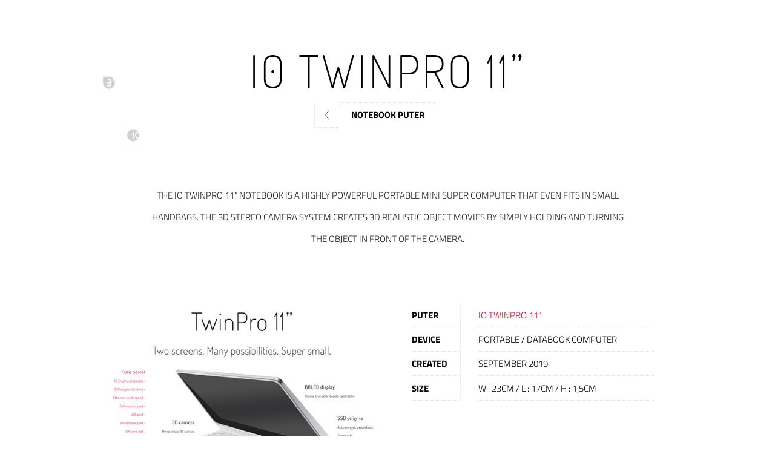

--- FILE ---
content_type: text/html
request_url: https://www.black-baron.net/high-tech-computer/io-industries-twinpro-11inch.html
body_size: 18483
content:
<!DOCTYPE html>
<html lang="en">
<head>
<meta charset="UTF-8">
<meta name="viewport" content="width=960">
<title>IO INDUSTRIES - IO TwinPro 11&quot; ( Notebook Computer )</title>
<meta name="robots" content="max-image-preview:large">
<meta name="generator" content="sitely.app 6.0.6">
<style>.anim{visibility:hidden}</style>
<link rel="preload" href="../css/Dosis-ExtraLight.woff2" as="font" crossorigin>
<style>html,body{-webkit-text-zoom:reset !important}.plxnc{position:absolute;-ms-transform:translate3d(0,0,0);-moz-transform:translate3d(0,0,0);-webkit-transform:translate3d(0,0,0);transform:translate3d(0,0,0);-webkit-backface-visibility:hidden;backface-visibility:hidden;width:100%;height:100%}@-webkit-keyframes fadeIn{0%{opacity:0}100%{opacity:1}}@keyframes fadeIn{0%{opacity:0}100%{opacity:1}}.fadeIn{-webkit-animation-name:fadeIn;animation-name:fadeIn}@-webkit-keyframes fadeOut{0%{opacity:1}100%{opacity:0}}@keyframes fadeOut{0%{opacity:1}100%{opacity:0}}.fadeOut{-webkit-animation-name:fadeOut;animation-name:fadeOut}.modpop{margin-left:var(--sw);overflow:hidden}.modalpop{overflow:scroll}.popup::-webkit-scrollbar{display:none}.popup div::-webkit-scrollbar{display:none}
.plxcc{width:100%;height:100%;position:relative}.plxc{position:absolute;overflow:hidden;-webkit-backface-visibility:hidden;backface-visibility:hidden;top:0;left:0;pointer-events:none}@font-face{font-display:block;font-family:Dosis;src:url('../css/Dosis-ExtraLight.woff2') format('woff2'),url('../css/Dosis-ExtraLight.woff') format('woff');font-weight:200}@font-face{font-display:block;font-family:"Titillium Web 4";src:url('../css/TitilliumWeb-Bold.woff2') format('woff2'),url('../css/TitilliumWeb-Bold.woff') format('woff');font-weight:700}@font-face{font-display:block;font-family:"Titillium Web 2";src:url('../css/TitilliumWeb-Regular.woff2') format('woff2'),url('../css/TitilliumWeb-Regular.woff') format('woff');font-weight:400}@font-face{font-display:block;font-family:"Titillium Web 1";src:url('../css/TitilliumWeb-Light.woff2') format('woff2'),url('../css/TitilliumWeb-Light.woff') format('woff');font-weight:300}@font-face{font-display:block;font-family:"Dosis 3";src:url('../css/Dosis-Medium.woff2') format('woff2'),url('../css/Dosis-Medium.woff') format('woff');font-weight:500}body>div{font-size:0}p,span,h1,h2,h3,h4,h5,h6,a,li,button{margin:0;word-spacing:normal;word-wrap:break-word;-ms-word-wrap:break-word;pointer-events:auto;-ms-text-size-adjust:none !important;-moz-text-size-adjust:none !important;-webkit-text-size-adjust:none !important;text-size-adjust:none !important;max-height:10000000px}sup{font-size:inherit;vertical-align:baseline;position:relative;top:-0.4em}sub{font-size:inherit;vertical-align:baseline;position:relative;top:0.4em}ul{display:block;word-spacing:normal;word-wrap:break-word;line-break:normal;list-style-type:none;padding:0;margin:0;-moz-padding-start:0;-khtml-padding-start:0;-webkit-padding-start:0;-o-padding-start:0;-padding-start:0;-webkit-margin-before:0;-webkit-margin-after:0}li{display:block;white-space:normal}[data-marker]::before{content:attr(data-marker) ' ';-webkit-user-select:none;-khtml-user-select:none;-moz-user-select:none;-ms-user-select:none;-o-user-select:none;user-select:none;text-wrap:nowrap}li p, .slc{-webkit-touch-callout:none;-webkit-user-select:none;-khtml-user-select:none;-moz-user-select:none;-ms-user-select:none;-o-user-select:none;user-select:none}form{display:inline-block}a{text-decoration:inherit;color:inherit;-webkit-tap-highlight-color:rgba(0,0,0,0)}textarea{resize:none}.shm-l{float:left;clear:left}.shm-r{float:right;clear:right;shape-outside:content-box}.btf{display:none}.plyr{min-width:0 !important}html{font-family:sans-serif}body{font-size:0;margin:0;--z:1;zoom:var(--z)}audio,video{display:inline-block;vertical-align:baseline}audio:not([controls]){display:none;height:0}[hidden],template{display:none}a{background:0 0}b,strong{font-weight:700}dfn{font-style:italic}h1,h2,h3,h4,h5,h6{font-size:1em;line-height:1;margin:0}img{border:0}svg:not(:root){overflow:hidden}button,input,optgroup,select,textarea{color:inherit;font:inherit;margin:0}button{overflow:visible;background:none;border:0;padding:0;text-align:inherit;align-items:initial;padding-block-start:0;padding-block-end:0;padding-inline-start:0}button,select{text-transform:none}button,html input[type=button],input[type=submit]{-webkit-appearance:button;cursor:pointer;box-sizing:border-box;white-space:normal}input[type=text],input[type=password],input[type=email],input[type=date],input[type=number],textarea{-webkit-appearance:none;appearance:none;box-sizing:border-box}button[disabled],html input[disabled]{cursor:default}button::-moz-focus-inner,input::-moz-focus-inner{border:0;padding:0}input{line-height:normal}input[type=checkbox],input[type=radio]{box-sizing:border-box;padding:0}input[type=number]::-webkit-inner-spin-button,input[type=number]::-webkit-outer-spin-button{height:auto}input[type=search]{-webkit-appearance:textfield;-moz-box-sizing:content-box;-webkit-box-sizing:content-box;box-sizing:content-box}input[type=search]::-webkit-search-cancel-button,input[type=search]::-webkit-search-decoration{-webkit-appearance:none}textarea{overflow:auto;box-sizing:border-box;border-color:#ddd}optgroup{font-weight:700}table{border-collapse:collapse;border-spacing:0}td,th{padding:0}blockquote{margin-block-start:0;margin-block-end:0;margin-inline-start:0;margin-inline-end:0}:-webkit-full-screen-ancestor:not(iframe){-webkit-clip-path:initial!important}
html{-webkit-font-smoothing:antialiased; -moz-osx-font-smoothing:grayscale}@-webkit-keyframes fadeInDownSubtle{from{opacity:0;-webkit-transform:translate3d(0,-30px,0)}to{opacity:1;-webkit-transform:translate3d(0, 0, 0)}}@keyframes fadeInDownSubtle{from{opacity:0;transform:translate3d(0,-30px,0)}to{opacity:1;transform:translate3d(0, 0, 0)}}.fadeInDownSubtle{-webkit-animation-name:fadeInDownSubtle;animation-name:fadeInDownSubtle}
.animated{-webkit-animation-fill-mode:both;animation-fill-mode:both}.animated.infinite{-webkit-animation-iteration-count:infinite;animation-iteration-count:infinite}@-webkit-keyframes fadeInLeftSubtle{from{opacity:0;-webkit-transform:translate3d(-30px,0,0)}to{opacity:1;-webkit-transform:translate3d(0, 0, 0)}}@keyframes fadeInLeftSubtle{from{opacity:0;transform:translate3d(-30px,0,0)}to{opacity:1;transform:translate3d(0, 0, 0)}}.fadeInLeftSubtle{-webkit-animation-name:fadeInLeftSubtle;animation-name:fadeInLeftSubtle}
@-webkit-keyframes fadeIn{from{opacity:0}to{opacity:1}}@keyframes fadeIn{from{opacity:0}to{opacity:1}}.fadeIn{-webkit-animation-name:fadeIn;animation-name:fadeIn}@-webkit-keyframes fadeInDown{from{opacity:0;-webkit-transform:translate3d(0,-100%,0)}to{opacity:1;-webkit-transform:translate3d(0, 0, 0)}}@keyframes fadeInDown{from{opacity:0;transform:translate3d(0,-100%,0)}to{opacity:1;transform:translate3d(0, 0, 0)}}.fadeInDown{-webkit-animation-name:fadeInDown;animation-name:fadeInDown}
@-webkit-keyframes fadeInUp{from{opacity:0;-webkit-transform:translate3d(0,100%,0)}to{opacity:1;-webkit-transform:translate3d(0, 0, 0)}}@keyframes fadeInUp{from{opacity:0;transform:translate3d(0,100%,0)}to{opacity:1;transform:translate3d(0, 0, 0)}}.fadeInUp{-webkit-animation-name:fadeInUp;animation-name:fadeInUp}
@-webkit-keyframes fadeInUpSubtle{from{opacity:0;-webkit-transform:translate3d(0,30px,0)}to{opacity:1;-webkit-transform:translate3d(0, 0, 0)}}@keyframes fadeInUpSubtle{from{opacity:0;transform:translate3d(0,30px,0)}to{opacity:1;transform:translate3d(0, 0, 0)}}.fadeInUpSubtle{-webkit-animation-name:fadeInUpSubtle;animation-name:fadeInUpSubtle}
.slick-slider{position:relative;display:block;box-sizing:border-box;-moz-box-sizing:border-box;-webkit-touch-callout:none;-webkit-user-select:none;-khtml-user-select:none;-moz-user-select:none;-webkit-tap-highlight-color:transparent;pointer-events:none}
.slick-list{position:relative;display:block;margin:0;padding:0;border-left:var(--border-left);border-top:var(--border-top);border-right:var(--border-right);border-bottom:var(--border-bottom);border-radius:var(--rounding);box-shadow:var(--shadow)}
@media (prefers-color-scheme: dark)
{
    .slick-list{border-left:var(--border-left-dark, var(--border-left));border-top:var(--border-top-dark, var(--border-top));border-right:var(--border-right-dark, var(--border-right));border-bottom:var(--border-bottom-dark, var(--border-bottom));box-shadow:var(--shadow-dark, var(--shadow))}
}
.slick-list:focus{outline:none}
.slick-list .dragging{cursor:pointer}
.slick-slider .slick-list,.slick-track,.slick-slide{-webkit-transform:translate(0,0);-moz-transform:translate(0,0);-ms-transform:translate(0,0);-o-transform:translate(0,0);transform:translate(0,0)}
.slick-track{position:relative;height:100%;left:0;top:0;display:inline-block;zoom:1}
.slick-track:before,.slick-track:after{content:"";display:table}
.slick-track:after{clear:both}
.slick-loading .slick-track{display:none}
.slick-slide{position:static;float:left;height:100%;min-height:1px;display:none}
.slick-active picture{pointer-events:auto}
.slick-slide img{display:block}
.slick-slide .slick-loading img{display:none}
.slick-initialized .slick-slide{display:block}
.slick-loading .slick-slide{display:none}
.slick-vertical .slick-slide{display:block;height:auto;border:1px solid transparent}
.slick-prev,.slick-next{position:absolute;display:block;line-height:0;font-size:0;cursor:pointer;background:transparent;color:transparent;top:50%;padding:0;border:none;outline:none}
.slick-prev:hover,.slick-prev:focus,.slick-next:hover,.slick-next:focus{outline:none;opacity:1}
.slick-prev .slick-disabled,.slick-next .slick-disabled{opacity:0.25}
.slick-dots{position:absolute;list-style:none;display:block;text-align:center;padding:0;width:100%}
.slick-dots li{position:relative;display:inline-block;padding:0;cursor:pointer}
.slick-dots li button:hover,.slick-dots li button:focus{outline:none;opacity:1}
.slick-dots li button{border:0;background:transparent;display:block;outline:none;line-height:0;font-size:0;color:transparent;padding:5px;cursor:pointer;color:black;opacity:0.25;pointer-events:auto}
.slick-dots .slick-active button:active{opacity:1}
.slick-dots .slick-active button{opacity:0.75}
[dir="rtl"] .slick-slide{float:right}
.slidex {display:none}
.slider-nav .slick-list {overflow:hidden}
.slider-nav button {pointer-events:auto}
.slider-nav picture {cursor:pointer}
.mfp-bg,.mfp-container,.mfp-wrap{left:0;top:0;height:100%;width:100%}.mfp-container:before,.mfp-content{display:inline-block;vertical-align:middle}.mfp-bg{z-index:2147483640;overflow:hidden;position:fixed}.mfp-wrap{z-index:2147483641;position:fixed;outline:0!important;-webkit-backface-visibility:hidden}.mfp-container{text-align:center;position:absolute;padding:0 8px;-webkit-box-sizing:border-box;-moz-box-sizing:border-box;box-sizing:border-box}.mfp-container:before{content:'';height:100%}.mfp-align-top .mfp-container:before,.mfp-loading.mfp-figure,.mfp-s-error .mfp-content,.mfp-s-ready .mfp-preloader{display:none}.mfp-content{position:relative;margin:0 auto;text-align:left;z-index:2147483643}.mfp-close,.mfp-preloader{text-align:center;position:absolute}.mfp-ajax-holder .mfp-content,.mfp-inline-holder .mfp-content{width:100%;cursor:auto}.mfp-ajax-cur{cursor:progress}.mfp-zoom-out-cur,.mfp-zoom-out-cur .mfp-image-holder .mfp-close{cursor:-moz-zoom-out;cursor:-webkit-zoom-out;cursor:zoom-out}.mfp-gallery .mfp-image-holder .mfp-figure,.mfp-zoom{cursor:pointer}.mfp-zoom{cursor:-webkit-zoom-in;cursor:-moz-zoom-in;cursor:zoom-in}.mfp-auto-cursor .mfp-content{cursor:auto}.mfp-arrow,.mfp-close,.mfp-counter,.mfp-preloader{-webkit-user-select:none;-moz-user-select:none;user-select:none}.mfp-hide{display:none!important}.mfp-preloader{color:#ccc;top:50%;width:auto;margin-top:-.8em;left:8px;right:8px;z-index:2147483642}.mfp-close,.mfp-preloader a:hover{color:#fff}.mfp-preloader a{color:#ccc}button.mfp-arrow,button.mfp-close{overflow:visible;cursor:pointer;background:0 0;border:0;-webkit-appearance:none;display:block;outline:0;padding:0;z-index:2147483644;-webkit-box-shadow:none;box-shadow:none;touch-action:manipulation}button::-moz-focus-inner{padding:0;border:0}.mfp-close{width:44px;height:44px;line-height:44px;right:0;top:0;text-decoration:none;opacity:.65;padding:0 0 18px 10px;font-style:normal;font-size:28px;font-family:Arial,Baskerville,monospace}.mfp-arrow:focus,.mfp-arrow:hover,.mfp-close:focus,.mfp-close:hover,.mfp-fade.mfp-wrap.mfp-ready .mfp-content{opacity:1}.mfp-close:active{top:1px}.mfp-close-btn-in .mfp-close{color:#333}.mfp-iframe-holder .mfp-close,.mfp-image-holder .mfp-close{color:#fff;right:-6px;text-align:right;padding-right:6px;width:100%}.mfp-counter{position:absolute;top:0;right:0;color:#ccc;font-size:12px;line-height:18px;white-space:nowrap}.mfp-figure,img.mfp-img{line-height:0}.mfp-arrow{position:absolute;opacity:.65;margin:-55px 0 0;top:50%;padding:0;width:90px;height:110px;-webkit-tap-highlight-color:transparent}.mfp-arrow:active{margin-top:-54px}.mfp-arrow .mfp-a,.mfp-arrow .mfp-b,.mfp-arrow:after,.mfp-arrow:before{content:'';display:block;width:0;height:0;position:absolute;left:0;top:0;margin-top:35px;margin-left:35px;border:inset transparent}.mfp-arrow .mfp-a,.mfp-arrow:after{border-top-width:13px;border-bottom-width:13px;top:8px}.mfp-arrow .mfp-b,.mfp-arrow:before{border-top-width:21px;border-bottom-width:21px;opacity:.7}.mfp-arrow-left{left:0}.mfp-arrow-left .mfp-a,.mfp-arrow-left:after{border-right:17px solid #fff;margin-left:31px}.mfp-arrow-left .mfp-b,.mfp-arrow-left:before{margin-left:25px;border-right:27px solid #3f3f3f}.mfp-arrow-right{right:0}.mfp-arrow-right .mfp-a,.mfp-arrow-right:after{border-left:17px solid #fff;margin-left:39px}.mfp-arrow-right .mfp-b,.mfp-arrow-right:before{border-left:27px solid #3f3f3f}.mfp-iframe-holder,.mfp-plyr .mfp-container{padding:40px}.mfp-iframe-scaler,.mfp-player-scaler{height:0;overflow:hidden;padding-top:56.25%}.mfp-iframe-holder .mfp-content{line-height:0;width:100%}.mfp-iframe-holder .mfp-close{top:-40px}.mfp-iframe-scaler iframe,.mfp-player-scaler .player,.mfp-player-scaler .player1{display:block;top:0;box-shadow:0 0 8px rgba(0,0,0,.6);background:#000;position:absolute;left:0;width:100%}.mfp-iframe-scaler{width:100%}.mfp-iframe-scaler iframe{height:100%}.mfp-player-scaler{width:100%;max-width:900px}.mfp-player-scaler .player,.mfp-player-scaler .player1{right:0;bottom:0}.mfp-plyr .player{left:0;max-width:900px;margin:0 auto;height:100%}.mfp-plyr .player1{left:0;max-width:900px;margin:0 auto;height:0}.mfp-image-holder .mfp-content,img.mfp-img{max-width:100%}.mfp-figure:after,img.mfp-img{width:auto;height:auto;display:block}img.mfp-img{-webkit-box-sizing:border-box;-moz-box-sizing:border-box;box-sizing:border-box;padding:40px 0;margin:0 auto}.mfp-figure:after{content:'';position:absolute;left:0;top:40px;bottom:40px;right:0;z-index:-1}.mfp-figure small{color:#bdbdbd;display:block;font-size:12px;line-height:14px}.mfp-figure figure{margin:0}.mfp-bottom-bar{margin-top:-36px;position:absolute;top:100%;left:0;width:100%;cursor:auto}.mfp-title{text-align:left;line-height:18px;color:#f3f3f3;word-wrap:break-word;padding-right:36px}@media screen and (max-width:800px) and (orientation:landscape),screen and (max-height:300px){.mfp-img-mobile .mfp-image-holder{padding-left:0;padding-right:0}.mfp-img-mobile .mfp-bottom-bar:empty,.mfp-img-mobile img.mfp-img{padding:0}.mfp-img-mobile .mfp-figure:after{top:0;bottom:0}.mfp-img-mobile .mfp-figure small{display:inline;margin-left:5px}.mfp-img-mobile .mfp-bottom-bar{background:rgba(0,0,0,.6);bottom:0;margin:0;top:auto;padding:3px 5px;position:fixed;-webkit-box-sizing:border-box;-moz-box-sizing:border-box;box-sizing:border-box}.mfp-img-mobile .mfp-counter{right:5px;top:3px}.mfp-img-mobile .mfp-close{top:0;right:0;width:35px;height:35px;line-height:35px;background:rgba(0,0,0,.6);position:fixed;text-align:center;padding:0}}@media all and (max-width:900px){.mfp-arrow{-webkit-transform:scale(.75);transform:scale(.75)}.mfp-arrow-left{-webkit-transform-origin:0;transform-origin:0}.mfp-arrow-right{-webkit-transform-origin:100%;transform-origin:100%}.mfp-container{padding-left:6px;padding-right:6px}}.mfp-ie7 .mfp-container,.mfp-ie7 .mfp-img{padding:0}.mfp-ie7 .mfp-bottom-bar{width:600px;left:50%;margin-left:-300px;margin-top:5px;padding-bottom:5px}.mfp-ie7 .mfp-content{padding-top:44px}.mfp-ie7 .mfp-close{top:0;right:0;padding-top:0}.mfp-fade.mfp-bg.mfp-removing,.mfp-fade.mfp-wrap.mfp-removing .mfp-content{opacity:0!important}.mfp-fade.mfp-wrap .mfp-content{opacity:0;-webkit-transition:.15s ease-out;-moz-transition:.15s ease-out;transition:.15s ease-out}
@-webkit-keyframes flipInX{from{-webkit-transform:perspective(400px) rotate3d(1,0,0,90deg);-webkit-animation-timing-function:ease-in;opacity:0}40%{-webkit-transform:perspective(400px) rotate3d(1,0,0,-20deg);-webkit-animation-timing-function:ease-in}60%{-webkit-transform:perspective(400px) rotate3d(1,0,0,10deg);opacity:1}80%{-webkit-transform:perspective(400px) rotate3d(1,0,0,-5deg)}to{-webkit-transform:perspective(400px)}}@keyframes flipInX{from{transform:perspective(400px) rotate3d(1,0,0,90deg);animation-timing-function:ease-in;opacity:0}40%{transform:perspective(400px) rotate3d(1,0,0,-20deg);animation-timing-function:ease-in}60%{transform:perspective(400px) rotate3d(1,0,0,10deg);opacity:1}80%{transform:perspective(400px) rotate3d(1,0,0,-5deg)}to{transform:perspective(400px)}}.flipInX{backface-visibility:visible !important;-webkit-animation-name:flipInX;animation-name:flipInX}#b{background-color:#fff}.v27{display:inline-block;vertical-align:top;pointer-events:none}.ps85{position:relative;margin-top:0}.s128{width:100%;min-width:960px;min-height:240px}.z163{z-index:1}.v28{display:inline-block;vertical-align:top}.c53{border:0;-webkit-border-radius:0;-moz-border-radius:0;border-radius:0;background-color:#fff}.z164{z-index:3}.ps86{position:relative;margin-top:50px}.v29{display:block}.s129{width:960px;margin-left:auto;margin-right:auto;min-height:161px}.ps87{position:relative;margin-left:90px;margin-top:0}.s130{min-width:780px;width:780px;min-height:161px}.ps88{position:relative;margin-left:0;margin-top:0}.s131{min-width:780px;width:780px;min-height:161px;line-height:0}.v30{display:inline-block;vertical-align:top;pointer-events:auto}.s132{min-width:780px;width:780px;overflow:hidden;height:140px}.z165{z-index:4}.p7{text-indent:0;padding-bottom:0;padding-right:0;text-align:center}.f20{font-family:Dosis;font-size:75px;font-size:calc(75px * var(--f));line-height:1.774;font-weight:200;font-style:normal;text-decoration:none;text-transform:none;letter-spacing:4.00px;color:#000;background-color:initial;text-shadow:none}.ps89{position:relative;margin-left:269px;margin-top:-21px}.s133{min-width:201px;width:201px;min-height:42px}.z166{z-index:5}.ps90{position:relative;margin-left:0;margin-top:1px}.s134{min-width:41px;width:41px;height:41px}.z167{z-index:9}.ps91{position:relative}.s135{width:100%;height:100%;box-sizing:border-box}.c55{-webkit-user-select:none;-moz-user-select:none;user-select:none;border-top:0 solid rgba(0,0,0,0);border-right:0 solid rgba(0,0,0,0);border-bottom:1px dotted #e1e1e1;border-left:1px dotted #e1e1e1;background-clip:padding-box;-webkit-border-radius:0;-moz-border-radius:0;border-radius:0;background-color:transparent;background-repeat:no-repeat;background-position:50% 50%;background-size:cover;background-image:url(../images/n/icon_arrow_left_black-40.png);transition:color 0.2s, border-color 0.2s, background-color 0.2s;transition-timing-function:linear;transform-style:preserve-3d}.a14{transform:translateZ(1px);display:inline-block;width:100%;height:100%;z-index:1}.s136{min-width:160px;width:160px;min-height:41px}.z168{z-index:6}.s137{min-width:160px;width:160px;min-height:40px}.c56{border-top:1px dotted #e1e1e1;border-right:0 solid rgba(0,0,0,0);border-bottom:0 solid rgba(0,0,0,0);border-left:0 solid rgba(0,0,0,0);background-clip:padding-box;-webkit-border-radius:0;-moz-border-radius:0;border-radius:0;background-color:transparent}.z169{z-index:7}.ps92{position:relative;margin-left:0;margin-top:-40px}.s138{min-width:160px;width:160px;overflow:hidden;height:40px}.z170{z-index:8}.f21{font-family:"Titillium Web 4";font-size:15px;font-size:calc(15px * var(--f));line-height:2.601;font-weight:700;font-style:normal;text-decoration:none;text-transform:none;letter-spacing:normal;color:#000;background-color:initial;text-shadow:none}.ps93{position:relative;margin-top:-90px}.v32{display:block;pointer-events:none}.s139{width:960px;margin-left:auto;margin-right:auto;height:180px}.ps94{position:relative;margin-left:-1px;margin-top:0}.s140{min-width:81px;width:81px;min-height:61px}.z171{z-index:13}.s141{min-width:41px;width:41px;min-height:41px;height:41px}.z172{z-index:113}.a15{display:block}.i12{position:absolute;left:0;width:40px;top:0;height:40px;-webkit-border-radius:0;-moz-border-radius:0;border-radius:0;border-top:0 solid rgba(0,0,0,0);border-right:0 solid rgba(0,0,0,0);border-bottom:1px dotted #e1e1e1;border-left:1px dotted #e1e1e1;background-clip:padding-box}.ps95{position:relative;margin-left:40px;margin-top:-21px}.z173{z-index:114}.ps96{position:relative;margin-left:319px;margin-top:60px}.s142{min-width:160px;width:160px;min-height:120px}.c57{border-top:0 solid rgba(0,0,0,0);border-right:1px dotted #e1e1e1;border-bottom:1px dotted #e1e1e1;border-left:1px dotted #e1e1e1;background-clip:padding-box;-webkit-border-radius:0 0 10px 10px;-moz-border-radius:0 0 10px 10px;border-radius:0 0 10px 10px;background-color:#fff;box-shadow:2px 2px 4px rgba(0,0,0,0.05)}.z174{z-index:2146435072}.v33{display:inline-block;vertical-align:top;outline:0}.s143{min-width:160px;height:41px;box-sizing:border-box;width:160px;padding-right:0}.c58{-webkit-user-select:none;-moz-user-select:none;user-select:none;color:#000;border-top:0 solid rgba(0,0,0,0);border-right:0 solid rgba(0,0,0,0);border-bottom:1px dotted #e1e1e1;border-left:0 solid rgba(0,0,0,0);background-clip:padding-box;-webkit-border-radius:0;-moz-border-radius:0;border-radius:0;background-color:transparent;transition:color 0.2s, border-color 0.2s, background-color 0.2s;transition-timing-function:linear}.z175{z-index:38}.a16{display:inline-block;width:100%;z-index:1}.f22{font-family:"Titillium Web 2";font-size:13px;font-size:calc(13px * var(--f));line-height:1.539;font-weight:400;font-style:normal;text-decoration:none;text-transform:none;letter-spacing:-0.20px;text-shadow:none;text-indent:6px;padding-right:0;text-align:left;cursor:pointer;padding-top:10px;padding-bottom:10px}.ps97{position:relative;margin-left:0;margin-top:-1px}.z176{z-index:39}.s144{min-width:160px;height:40px;box-sizing:border-box;width:160px;padding-right:0}.c59{-webkit-user-select:none;-moz-user-select:none;user-select:none;color:#cf102d;border-top:0 solid rgba(0,0,0,0);border-right:0 solid rgba(0,0,0,0);border-bottom:0 solid rgba(0,0,0,0);border-left:0 solid rgba(0,0,0,0);-webkit-border-radius:0;-moz-border-radius:0;border-radius:0;background-color:transparent;transition:color 0.2s, border-color 0.2s, background-color 0.2s;transition-timing-function:linear}.z177{z-index:40}.s145{width:100%;min-width:960px;min-height:241px}.z178{z-index:2}.s146{width:100%;min-width:960px;height:240px}.c60{border-top:0;border-bottom:1px solid #262626;-webkit-border-radius:0;-moz-border-radius:0;border-radius:0;background-color:#fff}.z179{z-index:11}.ps98{position:relative;margin-top:65px}.s147{width:960px;margin-left:auto;margin-right:auto;min-height:110px}.s148{min-width:780px;width:780px;overflow:hidden;height:110px}.z180{z-index:12}.f23{font-family:"Titillium Web 1";font-size:15px;font-size:calc(15px * var(--f));line-height:2.401;font-weight:300;font-style:normal;text-decoration:none;text-transform:none;letter-spacing:normal;color:#000;background-color:initial;text-shadow:none}.v34{display:block;pointer-events:auto}.ps99{position:relative;margin-left:0;margin-top:65px}.s149{min-width:960px;width:960px;min-height:1px}.ps100{position:relative;margin-top:-1px}.s150{width:960px;margin-left:auto;margin-right:auto;min-height:1130px}.s151{min-width:960px;width:960px;min-height:1130px}.s152{min-width:960px;width:960px;min-height:1130px;line-height:0}.s153{min-width:480px;width:480px;min-height:480px}.z181{z-index:10}.s154{display:block;height:480px;width:100%;overflow:hidden}.s155{width:auto;height:100%;padding:0px 0px 0px 0px;background-color:rgb(255,255,255)}.a17{display:block;pointer-events:auto}.un157 .slider{height:480px}.un157 .slick-prev,.un157 .slick-next{opacity:0.75;height:20px;width:20px;margin-top:-10px;pointer-events:auto;color:#404040}
.un157 .slick-prev{left:28px}
.un157 .slick-next{right:28px}
.un157 .slider-for{margin-bottom:0px}
.un157 .slider-nav{margin-bottom:0px}
.un157 .slider-nav picture{border:solid 0px transparent;margin:auto}
.un157 .slider-nav .slick-center picture{border-color:transparent}
.un157 .slick-dots{bottom:5px}
.un157 .slick-dots li{height:20px;width:20px;margin:0 5px}
.un157 .slick-dots li button{height:20px;width:20px}
.un157 .slick-dots li button:before{width:20px;height:20px}
.un157 .slick-dots button{color:#e1e1e1}
[dir="rtl"] .un157 .slick-next{right:auto;left:{{arrowdistance}}px}
[dir="rtl"] .un157 .slick-prev{right:{{arrowdistance}}px;left:auto}
@media (prefers-color-scheme: dark) {
    .un157 .slick-prev,.un157 .slick-next{{{arrowcolordark}}}
    .un157 .slider-nav .slick-center picture{{{selthumbnailcolordark}}}
    .un157 .slick-dots button{{{dotscolordark}}}
}
.ps101{position:relative;margin-left:479px;margin-top:-480px}.s156{min-width:481px;width:481px;min-height:240px}.z182{z-index:37}.s157{min-width:480px;width:480px;min-height:240px}.c61{border-top:0 solid rgba(0,0,0,0);border-right:0 solid rgba(0,0,0,0);border-bottom:0 solid rgba(0,0,0,0);border-left:1px solid #000;-webkit-border-radius:0;-moz-border-radius:0;border-radius:0;background-color:transparent}.z183{z-index:15}.ps102{position:relative;margin-left:40px;margin-top:20px}.s158{min-width:400px;width:400px;min-height:201px}.z184{z-index:16}.s159{min-width:81px;width:81px;height:41px}.z185{z-index:17}.v35{display:inline-block;outline:0}.s160{box-sizing:border-box;width:100%;height:100%;padding-right:0}.c62{-webkit-user-select:none;-moz-user-select:none;user-select:none;color:#000;border-top:0 solid rgba(0,0,0,0);border-right:1px dotted #e1e1e1;border-bottom:1px dotted #e1e1e1;border-left:0 solid rgba(0,0,0,0);background-clip:padding-box;-webkit-border-radius:0;-moz-border-radius:0;border-radius:0;background-color:transparent;transition:color 0.2s, border-color 0.2s, background-color 0.2s;transition-timing-function:linear}.f24{width:100%;max-height:100%;overflow:hidden;z-index:1;font-family:"Titillium Web 4";font-size:15px;font-size:calc(15px * var(--f));line-height:1.801;font-weight:700;font-style:normal;text-decoration:none;text-transform:none;letter-spacing:normal;text-shadow:none;text-indent:0;padding-right:0;text-align:left;cursor:pointer;padding-top:7px;padding-bottom:6px}.ps103{position:relative;margin-left:29px;margin-top:0}.s161{min-width:290px;width:290px;height:41px}.z186{z-index:18}.c63{-webkit-user-select:none;-moz-user-select:none;user-select:none;color:#cf102d;border-top:0 solid rgba(0,0,0,0);border-right:0 solid rgba(0,0,0,0);border-bottom:1px dotted #e1e1e1;border-left:0 solid rgba(0,0,0,0);background-clip:padding-box;-webkit-border-radius:0;-moz-border-radius:0;border-radius:0;background-color:transparent;transition:color 0.2s, border-color 0.2s, background-color 0.2s;transition-timing-function:linear}.f25{width:100%;max-height:100%;overflow:hidden;z-index:1;font-family:"Titillium Web 1";font-size:15px;font-size:calc(15px * var(--f));line-height:1.801;font-weight:300;font-style:normal;text-decoration:none;text-transform:none;letter-spacing:normal;text-shadow:none;text-indent:0;padding-right:0;text-align:left;cursor:pointer;padding-top:7px;padding-bottom:6px}.z187{z-index:22}.ps104{position:relative;margin-left:29px;margin-top:-1px}.z188{z-index:25}.c64{-webkit-user-select:none;-moz-user-select:none;user-select:none;color:#000;border-top:0 solid rgba(0,0,0,0);border-right:0 solid rgba(0,0,0,0);border-bottom:1px dotted #e1e1e1;border-left:0 solid rgba(0,0,0,0);background-clip:padding-box;-webkit-border-radius:0;-moz-border-radius:0;border-radius:0;background-color:transparent;transition:color 0.2s, border-color 0.2s, background-color 0.2s;transition-timing-function:linear}.z189{z-index:19}.z190{z-index:20}.z191{z-index:21}.z192{z-index:24}.z193{z-index:23}.z194{z-index:26}.ps105{position:relative;margin-left:520px;margin-top:-210px}.s162{min-width:400px;width:400px;min-height:490px}.z195{z-index:27}.s163{min-width:400px;width:400px;min-height:150px}.z196{z-index:28}.s164{min-width:400px;width:400px;overflow:hidden;height:40px}.p8{text-indent:0;padding-bottom:0;padding-right:0;text-align:left}.s165{min-width:400px;width:400px;overflow:hidden;height:110px}.ps106{position:relative;margin-left:0;margin-top:20px}.z197{z-index:31}.z198{z-index:34}.ps107{position:relative;margin-left:150px;margin-top:-250px}.s166{min-width:180px;width:180px;min-height:180px;height:180px}.z199{z-index:99}.i13{position:absolute;left:0;width:180px;top:0;height:180px;-webkit-border-radius:0;-moz-border-radius:0;border-radius:0;border:0}.ps108{position:relative;margin-left:0;margin-top:-160px}.s167{min-width:960px;width:960px;min-height:520px;height:520px}.z200{z-index:14}.i14{position:absolute;left:0;width:960px;top:0;height:520px;-webkit-border-radius:0;-moz-border-radius:0;border-radius:0;border:0}.ps109{position:relative;margin-left:0;margin-top:-10px}.s168{min-width:70px;width:70px;min-height:20px}.z201{z-index:109}.v36{display:inline-block;vertical-align:top;pointer-events:auto;outline:0}.s169{min-width:50px;height:20px;box-sizing:border-box;width:50px;padding-right:0}.c65{-webkit-user-select:none;-moz-user-select:none;user-select:none;color:#000;-webkit-border-radius:0;-moz-border-radius:0;border-radius:0;background-color:#fff;transition:color 0.2s, border-color 0.2s, background-color 0.2s;transition-timing-function:linear}.z202{z-index:110}.f26{width:100%;max-height:100%;overflow:hidden;z-index:1;font-family:"Dosis 3";font-size:9px;font-size:calc(9px * var(--f));line-height:0.668;font-weight:500;font-style:normal;text-decoration:none;text-transform:none;letter-spacing:normal;text-shadow:none;text-indent:0;padding-right:0;text-align:center;cursor:pointer;padding-top:7px;padding-bottom:7px}.s170{min-width:20px;width:20px;min-height:20px}.c66{border:0;-webkit-border-radius:0;-moz-border-radius:0;border-radius:0;background-color:transparent;background-repeat:no-repeat;background-position:0 0;background-size:cover;background-image:url(../images/n/img_layout_corner_white_bottom_right-20.png)}.z203{z-index:111}.ps110{position:fixed;left:0;margin-left:var(--sw);bottom:0}.s171{width:100%;width:calc(100% - var(--sw));min-width:960px;min-height:16px}.z204{z-index:112}.s172{width:960px;margin-left:auto;margin-right:auto;min-height:16px}.ps111{position:relative;margin-left:435px;margin-top:0}.s173{min-width:90px;width:90px;min-height:16px}.s174{min-width:30px;width:30px;min-height:16px}.z205{z-index:106}.s175{min-width:30px;width:30px;min-height:16px;line-height:0}.s176{min-width:30px;width:30px;min-height:15px}.c67{border:0;-webkit-border-radius:0;-moz-border-radius:0;border-radius:0;background-color:transparent}.z206{z-index:107}.ps112{position:relative;margin-left:0;margin-top:-16px}.s177{min-width:30px;width:30px;height:16px;box-sizing:border-box}.c68{-webkit-user-select:none;-moz-user-select:none;user-select:none;border-top:1px solid #cf102d;border-right:0 solid rgba(0,0,0,0);border-bottom:0 solid rgba(0,0,0,0);border-left:0 solid rgba(0,0,0,0);-webkit-border-radius:0;-moz-border-radius:0;border-radius:0;background-color:transparent;transition:color 0.2s, border-color 0.2s, background-color 0.2s;transition-timing-function:linear}.z207{z-index:108}.a18{display:inline-block;width:100%;height:100%;z-index:1}.z208{z-index:103}.z209{z-index:104}.c69{-webkit-user-select:none;-moz-user-select:none;user-select:none;border-top:1px solid #fff;border-right:0 solid rgba(0,0,0,0);border-bottom:0 solid rgba(0,0,0,0);border-left:0 solid rgba(0,0,0,0);-webkit-border-radius:0;-moz-border-radius:0;border-radius:0;background-color:transparent;transition:color 0.2s, border-color 0.2s, background-color 0.2s;transition-timing-function:linear}.z210{z-index:105}.z211{z-index:100}.z212{z-index:101}.z213{z-index:102}.c55::before{background-image:url(../images/4/icon_arrow_left_red-40.png);background-color:transparent;background-repeat:no-repeat;background-position:50% 50%;background-size:cover;background-clip:content-box;border-top:0 solid rgba(0,0,0,0);border-right:0 solid rgba(0,0,0,0);border-bottom:1px dotted #e1e1e1;border-left:1px dotted #e1e1e1;-webkit-border-radius:0;-moz-border-radius:0;border-radius:0;content:'';position:absolute;display:inline-block;width:100%;height:100%;opacity:0;margin-top:0;margin-left:-1px;top:0;left:0;z-index:-1;transition:opacity 0.2s linear}.c55:hover:before{opacity:1}.c55:hover{border-color:transparent;color:#000}.c55::after{background-image:url(../images/4/icon_arrow_left_red-40.png);background-color:transparent;background-repeat:no-repeat;background-position:50% 50%;background-size:cover;background-clip:content-box;border-top:0 solid rgba(0,0,0,0);border-right:0 solid rgba(0,0,0,0);border-bottom:1px dotted #e1e1e1;border-left:1px dotted #e1e1e1;-webkit-border-radius:0;-moz-border-radius:0;border-radius:0;content:'';position:absolute;display:inline-block;width:100%;height:100%;opacity:0;margin-top:0;margin-left:-1px;top:0;left:0;z-index:-1;transition:opacity 0.2s linear}.c55:hover:after{opacity:0}.c55:active:before{opacity:0;transition:initial}.c55:active:after{opacity:1;transition:initial}.c55:active{transition:initial}.c58:hover{border-color:#e1e1e1;color:#cf102d}.c58:active{transition:initial}.c59:hover{background-clip:padding-box;border-color:#e1e1e1}.c59:active{transition:initial}.c62:hover{border-color:#e1e1e1}.c62:active{transition:initial}.c63:hover{border-color:#e1e1e1}.c63:active{transition:initial}.c64:hover{border-color:#e1e1e1}.c64:active{transition:initial}.c65:hover{background-clip:padding-box}.c65:active{transition:initial}.c68:hover{background-clip:padding-box;border-color:#cf102d;color:transparent}.c68:active{transition:initial}.c69:hover{background-clip:padding-box;border-color:#cf102d;color:transparent}.c69:active{transition:initial}@media (min-width:960px) and (-webkit-min-device-pixel-ratio:1.7), (min-width:960px) and (min-resolution:144dpi) {.c55{background-image:url(../images/t/icon_arrow_left_black-80.png)}.c55::before{background-image:url(../images/t/icon_arrow_left_red-80.png)}.c55::after{background-image:url(../images/t/icon_arrow_left_red-80.png)}.c66{background-image:url(../images/r/img_layout_corner_white_bottom_right-40.png)}}</style>
<link rel="shortcut icon" type="image/x-icon" href="../favicon.ico">
<link rel="apple-touch-icon" sizes="180x180" href="../images/p/apple-touch-icon-990062.png">
<meta name="msapplication-TileImage" content="../images/2/mstile-144x144-e28130.png">
<link rel="manifest" href="../manifest.json" crossOrigin="use-credentials">
<meta name="description" content="The IO TwinPro 11” notebook is a highly powerful portable mini super computer that even fits in small handbags. The 3D stereo camera system creates 3D realistic object movies by simply holding and turning the object in front of the camera.">
<link rel="canonical" href="https://www.black-baron.net/high-tech-computer/io-industries-twinpro-11inch.html">
<meta name="referrer" content="origin-when-cross-origin">
<meta name="keywords" content="touchscreen notebook, touchscreen laptop, two screen notebook, two screen laptop">
<meta name="author" content="Black Baron">
<meta name="copyright" content="Copyright © Black Baron. All rights, ideas and patents reserved.">
<link rel="stylesheet" href="../css/high-tech-computer.8dc543.css" media="print" onload="this.media='all';this.onload=null;">
<noscript><link rel="stylesheet" href="../css/high-tech-computer.8dc543.css" type="text/css"></noscript>
</head>
<body style="--sw:0px" id="b">
<script>!function(){var t,e,n=document.body,r=("0"===n.style.getPropertyValue("--sw")&&n.style.setProperty("--sw","0px"),document.createElement("P")),i=(r.innerHTML="&nbsp;",r.style.cssText="position:fixed;visibility:hidden;font-size:100px;zoom:1",r.setAttribute("aria-hidden","true"),n.appendChild(r),t=r,function(){var e=Math.trunc(1e4/parseFloat(window.getComputedStyle(t).getPropertyValue("font-size")))/100;e!=n.style.getPropertyValue("--f")&&n.style.setProperty("--f",e)});"ResizeObserver"in window?new ResizeObserver(i).observe(r):"requestAnimationFrame"in window?(e=function(){i(),requestAnimationFrame(e)},requestAnimationFrame(e)):setInterval(i,100)}();</script>

<div class="v27 ps85 s128 z163">
<div class="v28 ps85 s128 c53 z164">
<div class="ps86 v29 s129">
<div class="v28 ps87 s130">
<div class="v28 ps88 s131">
<div class="anim fadeInDownSubtle un150 v30 ps88 s132 c54 z165">
<h1 class="p7 f20">I0 TWINPRO 11”</h1>
</div>
<div class="v28 ps89 s133 z166">
<div class="anim fadeInLeftSubtle un151 v30 ps90 s134 c54 z167">
<div class="v31 ps91 s135 c55">
<a href="io-industries-duopro-13inch.html" class="a14"></a>
</div>
</div>
<div class="anim fadeIn un152 v30 ps88 s136 z168">
<button onclick="return pop&&pop.openClosePopup('popup73',event)" style="cursor:pointer; display:block" href="#"><div class="v27 ps88 s137 c56 z169"></div><div class="v28 ps92 s138 c54 z170"><h3 class="p7 f21">NOTEBOOK PUTER</h3></div></button>
</div>
</div>
</div>
</div>
</div>
</div>
</div>
<div class="ps93 v32 s139">
<div class="v28 ps94 s140 z171">
<div class="plx plxnc" data-plx="v:0:1:0:0:1;h:0:1:0:0:-0.5" style="visibility:hidden;will-change:transform" data-plx-no-clip>
<div class="v28 ps88 s140">
<div class="anim fadeInDown un153 v30 ps88 s141 c54 z172">
<a href="../index_site.html" class="a15"><picture><source srcset="../images/8/img_logo_navi_black_baron_black-40.jpg 1x, ../images/8/img_logo_navi_black_baron_black-80.jpg 2x"><img src="../images/8/img_logo_navi_black_baron_black-80.jpg" title="Logo: BLACK BARON / Graphic design and creative direction" alt="Logo: BLACK BARON / Designer and creative director" class="i12"></picture></a>
</div>
<div class="anim fadeInUp un154 v30 ps95 s141 c54 z173">
<a href="../high-tech/io-industries.html" class="a15"><picture><source srcset="../images/4/img_logo_navi_io_industries_black-40.jpg 1x, ../images/0/img_logo_navi_io_industries_black-80.jpg 2x"><img src="../images/0/img_logo_navi_io_industries_black-80.jpg" title="Logo: IO INDUSTRIES / Hitech product design" alt="Logo: IO INDUSTRIES / Hitech hardware and product design" class="i12"></picture></a>
</div>
</div>
</div>
</div>
<div class="animm fadeInUpSubtle un155 popup v30 ps96 s142 c57 z174" id="popup73" style="visibility:hidden;transform:translate3d(-999999px,0,0)" data-popup-group="0" data-popup-type="0">
<div class="v33 ps88 s143 c58 z175">
<a onclick="pop.openClosePopup('popup73')" style="cursor:pointer;" href="io-industries-bookpro-15inch.html" class="a16 f22">›  I0 BOOKPRO 15&quot;</a>
</div>
<div class="v33 ps97 s143 c58 z176">
<a onclick="pop.openClosePopup('popup73')" style="cursor:pointer;" href="io-industries-duopro-13inch.html" class="a16 f22">›  I0 DUOPRO 13&quot;</a>
</div>
<div class="v33 ps97 s144 c59 z177">
<a onclick="pop.openClosePopup('popup73')" style="cursor:pointer;" href="#" class="a16 f22">›  I0 TWINPRO 11&quot;</a>
</div>
</div>
</div>
<div class="v27 ps93 s145 z178">
<div class="v28 ps85 s146 c60 z179">
<div class="ps98 v29 s147">
<div class="anim fadeIn un156 v30 ps87 s148 c54 z180">
<p class="p7 f23">THE IO TWINPRO 11” NOTEBOOK IS A HIGHLY POWERFUL PORTABLE MINI SUPER COMPUTER THAT EVEN FITS IN SMALL HANDBAGS. THE 3D STEREO CAMERA SYSTEM CREATES 3D REALISTIC OBJECT MOVIES BY SIMPLY HOLDING AND TURNING THE OBJECT IN FRONT OF THE CAMERA.</p>
</div>
</div>
<a name="io_industries_puters" class="v34 ps99 s149"></a>
</div>
</div>
<div class="ps100 v32 s150">
<div class="v28 ps88 s151">
<div class="v28 ps88 s152">
<div class="un157 v30 ps88 s153 c54 z181 ga3">
<div class="slider">
<div><a href="../images/2/img_slider_product_design_hitech_io_twin_pro_white-800.jpg" class="slide a17 un221" data-rt="1.000"><picture class="s154"><source srcset="../images/j/img_slider_product_design_hitech_io_twin_pro_white-480.jpg 1x, ../images/l/img_slider_product_design_hitech_io_twin_pro_white-960.jpg 2x"><img src="../images/j/img_slider_product_design_hitech_io_twin_pro_white-480.jpg" alt="Laptop: IO TwinPro 11&quot; / Portable dual touchscreen computer" class="s155"></picture></a></div>
<div class="slidex"><a href="../images/h/img_slider_product_design_hitech_io_twin_pro_gray-800.jpg" class="slide a17 un222" data-rt="1.000"><picture class="s154"><source data-srcset="../images/h/img_slider_product_design_hitech_io_twin_pro_gray-480.jpg 1x, ../images/8/img_slider_product_design_hitech_io_twin_pro_gray-960.jpg 2x"><img data-src="../images/h/img_slider_product_design_hitech_io_twin_pro_gray-480.jpg" alt="Laptop: IO TwinPro 11&quot; / Portable dual touchscreen computer" class="s155"></picture></a></div>
<div class="slidex"><a href="../images/8/img_slider_product_design_hitech_io_twin_pro_black-800.jpg" class="slide a17 un223" data-rt="1.000"><picture class="s154"><source data-srcset="../images/r/img_slider_product_design_hitech_io_twin_pro_black-480.jpg 1x, ../images/h/img_slider_product_design_hitech_io_twin_pro_black-960.jpg 2x"><img data-src="../images/r/img_slider_product_design_hitech_io_twin_pro_black-480.jpg" alt="Laptop: IO TwinPro 11&quot; / Portable dual touchscreen computer" class="s155"></picture></a></div>
</div>
</div>
<div class="v28 ps101 s156 z182">
<div class="v28 ps88 s157 c61 z183">
<div class="v28 ps102 s158 z184">
<div class="anim fadeInUp un158 v30 ps88 s159 c54 z185">
<div class="v35 ps91 s160 c62">
<p class="f24">PUTER</p>
</div>
</div>
<div class="anim fadeInUp un159 v30 ps103 s161 c54 z186">
<div class="v35 ps91 s160 c63">
<p class="f25">IO TWINPRO 11”</p>
</div>
</div>
<div class="anim fadeInUp un160 v30 ps97 s159 c54 z187">
<div class="v35 ps91 s160 c62">
<p class="f24">DEVICE</p>
</div>
</div>
<div class="anim fadeInUp un161 v30 ps104 s161 c54 z188">
<div class="v35 ps91 s160 c64">
<p class="f25">PORTABLE / DATABOOK COMPUTER</p>
</div>
</div>
<div class="anim fadeInUp un162 v30 ps97 s159 c54 z189">
<div class="v35 ps91 s160 c62">
<p class="f24">CREATED</p>
</div>
</div>
<div class="anim fadeInUp un163 v30 ps104 s161 c54 z190">
<div class="v35 ps91 s160 c64">
<p class="f25">SEPTEMBER 2019</p>
</div>
</div>
<div class="anim fadeInUp un164 v30 ps97 s159 c54 z191">
<div class="v35 ps91 s160 c62">
<p class="f24">SIZE</p>
</div>
</div>
<div class="anim fadeInUp un165 v30 ps104 s161 c54 z192">
<div class="v35 ps91 s160 c64">
<p class="f25">W : 23CM / L : 17CM / H : 1,5CM</p>
</div>
</div>
<div class="anim fadeInUp un166 v30 ps97 s159 c54 z193">
<div class="v35 ps91 s160 c62">
<p class="f24">DESIGN</p>
</div>
</div>
<div class="anim fadeInUp un167 v30 ps104 s161 c54 z194">
<div class="v35 ps91 s160 c64">
<p class="f25">BLACK BARON. ALL PATENTS RESERVED.</p>
</div>
</div>
</div>
</div>
</div>
<div class="v28 ps105 s162 z195">
<div class="anim fadeInUp un168 v28 ps88 s163 z196">
<div class="v30 ps88 s164 c54">
<h4 class="p8 f21">IDEA &amp; CONCEPTION</h4>
</div>
<div class="v30 ps88 s165 c54">
<p class="p8 f23">THE IO TWINPRO 11 INCH PORTABLE MINI SUPER COMPUTER OFFERS 1X USB, 1X MONITOR, 1X SIM CARD, 1X AUDIO AND 3X HIRES STEREO 3D CAMERAS.</p>
</div>
</div>
<div class="anim fadeInUp un169 v28 ps106 s163 z197">
<div class="v30 ps88 s164 c54">
<h4 class="p8 f21">POWER &amp; CHARGING</h4>
</div>
<div class="v30 ps88 s165 c54">
<p class="p8 f23">SILICON CRYSTAL GRAPHITE POWER CELLS AND SUPER CAPACITORS NANO TECHNOLOGY ASSURES LONG OPERATING TIME WITHOUT EVER RECHARGING.</p>
</div>
</div>
<div class="anim fadeInUp un170 v28 ps106 s163 z198">
<div class="v30 ps88 s164 c54">
<h4 class="p8 f21">DISPLAY &amp; CAMERA</h4>
</div>
<div class="v30 ps88 s165 c54">
<p class="p8 f23">DISPLAY AND KEYBOARD IS A HIGHLY ENERGY SAVING TOUCH SCREEN TO ENSURE LONG-TERM OPERATION. THREE STEREO 3D CAMS OFFER HIGHEST SECURITY.</p>
</div>
</div>
</div>
<div class="anim flipInX un171 v30 ps107 s166 c54 z199">
<picture>
<source srcset="../images/8/img_logo_navi_io_industries_black-180.jpg 1x, ../images/j/img_logo_navi_io_industries_black-360.jpg 2x">
<img src="../images/j/img_logo_navi_io_industries_black-360.jpg" loading="lazy" title="Logo: IO INDUSTRIES / Hitech product design" alt="Logo: IO INDUSTRIES / Hitech hardware and product design" class="i13">
</picture>
</div>
<div class="v30 ps108 s167 c54 z200">
<div data-plx-c class="plxc" style=";will-change:transform">
<div class="plx plxcc" data-plx="v:0.1:0.91:0:1:1.3;s:0.1:0.9:0:1:1.1;b:0.11:0.9:0:1:1" style="visibility:hidden">
<picture>
<source srcset="../images/c/img_slider_product_design_hitech_io_twin_pro_white_bg-960.jpg 1x, ../images/p/img_slider_product_design_hitech_io_twin_pro_white_bg-1920.jpg 2x">
<img src="../images/p/img_slider_product_design_hitech_io_twin_pro_white_bg-1920.jpg" loading="lazy" title="Laptop: IO TwinPro 11&quot; / Dual touchscreen portable computer" alt="Laptop: IO TwinPro 11&quot; / Portable dual touchscreen computer" class="i14">
</picture>
</div>
</div>
</div>
<div class="v28 ps109 s168 z201">
<div class="plx plxnc" data-plx="h:0.26:0.76:0:1:cl" style="visibility:hidden;will-change:transform" data-plx-no-clip>
<div class="v36 ps88 s169 c65 z202">
<p class="f26">MADE  »</p>
</div>
<div class="v28 ps88 s170 c66 z203"></div>
</div>
</div>
</div>
</div>
</div>
<div class="btf v1 ps1 s1 z110">
<div class="fbk v2 ps2 s2 c51 z2 fx1" data-fbk="fx1">
<div class="ps3 v3 s3">
<div class="v2 ps4 s4">
<div class="anim flipInY un172 v4 ps5 s5 c2 z3">
<a href="https://www.apple.com" target="_blank" rel="noopener" class="a1"><picture><source srcset="../images/c/img_logo_footer_hardware_apple-30.png 1x, ../images/c/img_logo_footer_hardware_apple-60.png 2x"><img src="../images/c/img_logo_footer_hardware_apple-60.png" loading="lazy" title="Logo: APPLE / Hardware &amp; Software" alt="Logo: APPLE / Hardware &amp; Software to express creativity" class="i1"></picture></a>
</div>
<div class="anim flipInY un173 v4 ps6 s5 c2 z4">
<a href="https://www.adobe.com" target="_blank" rel="noopener" class="a1"><picture><source srcset="../images/a/img_logo_footer_hardware_adobe-34.png 1x, ../images/h/img_logo_footer_hardware_adobe-68.png 2x"><img src="../images/h/img_logo_footer_hardware_adobe-68.png" loading="lazy" title="Logo: ADOBE / Editing software" alt="Logo: ADOBE / Editing software for imaginative people" class="i2"></picture></a>
</div>
<div class="anim flipInY un174 v4 ps6 s5 c2 z5">
<a href="https://www.xerox.com" target="_blank" rel="noopener" class="a1"><picture><source srcset="../images/t/img_logo_footer_hardware_xerox-60.png 1x, ../images/p/img_logo_footer_hardware_xerox-120.png 2x"><img src="../images/p/img_logo_footer_hardware_xerox-120.png" loading="lazy" title="Logo: XEROX / Digital printing" alt="Logo: XEROX / Digital printing to bring an idea onto paper" class="i3"></picture></a>
</div>
</div>
</div>
<a name="footer_sitemap" class="v5 ps7 s6"></a>
</div>
</div>
<div class="btf v1 ps8 s7 z6">
<div class="fbk v2 ps2 s8 c52 z7 fx2" data-fbk="fx2">
<div class="ps9 v3 s9">
<div class="anim zoomInDown un175 v4 ps10 s10 c2 z8">
<a href="../index_site.html" class="a1"><picture><source srcset="../images/l/img_logo_navi_black_baron_white-80.png 1x, ../images/8/img_logo_navi_black_baron_white-160.png 2x"><img src="../images/8/img_logo_navi_black_baron_white-160.png" loading="lazy" title="Logo: BLACK BARON / Graphic design and creative direction" alt="Logo: BLACK BARON / Designer and creative director" class="i4"></picture></a>
</div>
<div class="v2 ps11 s11">
<div class="anim fadeInUp un176 v4 ps5 s12 c2 z9">
<p class="p1 f1">BLACK BARON</p>
</div>
<div class="anim fadeInUp un177 v4 ps12 s13 c2 z10">
<p class="p1 f1">SITE LAUNCH</p>
</div>
<div class="anim fadeInUp un178 v4 ps12 s13 c2 z11">
<p class="p1 f1">SITE MAP</p>
</div>
</div>
<div class="v2 ps13 s14">
<div class="anim fadeInUp un179 v4 ps14 s12 c2 z12">
<p class="p1 f2">DESIGN GENERAL / IDEAMAKER</p>
</div>
<div class="anim fadeInUp un180 v4 ps15 s13 c2 z13">
<p class="p1 f2">SEPTEMBER 2012</p>
</div>
<div class="anim fadeInUp un181 v4 ps12 s15 c2 z14">
<div class="v6 ps16 s16 c4">
<a href="../index_site.html" class="a2 f3">›  HOMEPAGE</a>
</div>
</div>
</div>
<div class="v2 ps17 s17">
<div class="anim fadeInUp un182 v4 ps5 s15 c2 z15">
<div class="v6 ps16 s16 c5">
<a href="../high-tech/io-industries.html" class="a2 f3">›  HITECH</a>
</div>
</div>
<div class="anim fadeInUp un183 v4 ps18 s15 c2 z16">
<div class="v6 ps16 s16 c5">
<a href="../high-tech/io-industries.html#io_industries_puters" class="a2 f3">›  PUTERS</a>
</div>
</div>
</div>
<div class="v2 ps13 s18">
<div class="anim fadeInUp un184 v4 ps14 s12 c2 z17">
<p class="p1 f2">HAUPTSTRASSE 2A</p>
</div>
<div class="anim fadeInUp un185 v4 ps15 s13 c2 z18">
<p class="p1 f1">SITE TERMS</p>
</div>
<div class="anim fadeInUp un186 v4 ps19 s15 c2 z19">
<div class="v6 ps16 s16 c4">
<a href="../high-tech/io-industries.html#io_industries_pads" class="a2 f3">›  PADS</a>
</div>
</div>
</div>
<div class="v2 ps13 s18">
<div class="anim fadeInUp un187 v4 ps14 s12 c2 z20">
<p class="p1 f2">D-85293 REICHERTSHAUSEN</p>
</div>
<div class="anim fadeInUp un188 v4 ps15 s19 c2 z21">
<div class="v6 ps16 s16 c6">
<a href="../terms/disclaimer.html" class="a2 f3">›  DISCLAIMER</a>
</div>
</div>
<div class="anim fadeInUp un189 v4 ps15 s13 c2 z22">
<p class="p1 f1">SITE BLOG</p>
</div>
<div class="anim fadeInUp un190 v4 ps18 s15 c2 z23">
<div class="v6 ps16 s16 c4">
<a href="../high-tech/io-industries.html#io_industries_network" class="a2 f3">›  NETWORK</a>
</div>
</div>
</div>
<div class="v2 ps13 s18">
<div class="anim fadeInUp un191 v4 ps14 s12 c2 z24">
<p class="p1 f2">GERMANY</p>
</div>
<div class="anim fadeInUp un192 v4 ps15 s19 c2 z25">
<div class="v6 ps16 s16 c6">
<a href="../terms/copyright.html" class="a2 f3">›  COPYRIGHT</a>
</div>
</div>
<div class="anim fadeInUp un193 v4 ps15 s19 c2 z26">
<div class="v6 ps16 s16 c6">
<a href="https://www.black-baron.net/brainstorm/" class="a2 f3">›  BRAINSTORM</a>
</div>
</div>
<div class="anim fadeInUp un194 v4 ps18 s15 c2 z27">
<div class="v6 ps16 s16 c4">
<a href="../high-tech/io-industries.html#io_industries_audio" class="a2 f3">›  AUDIO</a>
</div>
</div>
</div>
<div class="v2 ps20 s20">
<div class="anim fadeInUp un195 v4 ps14 s19 c2 z28">
<div class="v6 ps16 s16 c6">
<a href="../terms/privacy.html" class="a2 f3">›  PRIVACY</a>
</div>
</div>
<div class="anim fadeInUp un196 v4 ps19 s15 c2 z29">
<div class="v6 ps16 s16 c4">
<a href="../high-tech/io-industries.html#io_industries_video" class="a2 f3">›  VIDEO</a>
</div>
</div>
</div>
<div class="v2 ps13 s18">
<div class="anim fadeInUp un197 v4 ps14 s21 c2 z30">
<div class="v6 ps16 s16 c7">
<a href="tel:+4917637992699" class="a3 f4">+49 176 37992699</a>
</div>
</div>
<div class="anim fadeInUp un198 v4 ps15 s19 c2 z31">
<div class="v6 ps16 s16 c6">
<a href="../terms/selling_policy.html" class="a2 f3">›  SELLING POLICY</a>
</div>
</div>
<div class="anim fadeInUp un199 v4 ps15 s13 c2 z32">
<p class="p1 f1">SITE FILES</p>
</div>
<div class="anim fadeInUp un200 v4 ps18 s15 c2 z33">
<div class="v6 ps16 s16 c4">
<a href="../high-tech/io-industries.html#io_industries_cloud" class="a2 f3">›  CLOUD</a>
</div>
</div>
</div>
<div class="v2 ps13 s18">
<div class="anim fadeInUp un201 v4 ps14 s21 c2 z34">
<div class="v6 ps16 s16 c8">
<a href="javascript:em1();" class="a3 f4">MAIL@BLACK-BARON.NET</a>
</div>
</div>
<div class="anim fadeInUp un202 v4 ps21 s19 c2 z35">
<div class="v6 ps16 s16 c6">
<a href="../download/blackbaron_cv_en.pdf" class="a2 f3">›  PDF VITAE</a>
</div>
</div>
<div class="anim fadeInUp un203 v4 ps18 s15 c2 z36">
<div class="v6 ps16 s16 c4">
<a href="../high-tech/io-industries.html#io_industries_drones" class="a2 f3">›  DRONES</a>
</div>
</div>
</div>
<div class="v2 ps13 s18">
<div class="anim fadeInUp un204 v4 ps14 s21 c2 z37">
<div class="v6 ps16 s16 c9">
<a href="https://www.black-baron.net" class="a3 f4">WWW.BLACK-BARON.NET</a>
</div>
</div>
<div class="anim fadeInUp un205 v4 ps15 s13 c2 z38">
<p class="p1 f1">SITE HELP</p>
</div>
<div class="anim fadeInUp un206 v4 ps15 s19 c2 z39">
<div class="v6 ps16 s16 c6">
<a href="../download/blackbaron_vcard.pdf" class="a2 f3">›  PDF CARD</a>
</div>
</div>
<div class="anim fadeInUp un207 v4 ps18 s15 c2 z40">
<div class="v6 ps16 s16 c4">
<a href="../high-tech/io-industries.html#io_industries_rc" class="a2 f3">›  RC</a>
</div>
</div>
</div>
<div class="v2 ps20 s20">
<div class="anim fadeInUp un208 v4 ps14 s19 c2 z41">
<div class="v6 ps16 s16 c6">
<a href="../help/faq.html" class="a2 f3">›  FAQ</a>
</div>
</div>
<div class="anim fadeInUp un209 v4 ps15 s19 c2 z42">
<div class="v6 ps16 s16 c6">
<a href="../download/blackbaron_vcard.vcf" class="a2 f3">›  VCF CARD</a>
</div>
</div>
<div class="anim fadeInUp un210 v4 ps18 s15 c2 z43">
<div class="v6 ps16 s16 c4">
<a href="../high-tech/io-industries.html#io_industries_watches" class="a2 f3">›  WATCHES</a>
</div>
</div>
</div>
<div class="anim fadeInUp un211 v4 ps22 s15 c2 z44">
<div class="v6 ps16 s16 c4">
<a href="../high-tech/io-industries.html#io_industries_phones" class="a2 f3">›  PHONES</a>
</div>
</div>
</div>
</div>
<div class="v2 ps2 s1 z45">
<div class="v2 ps2 s1 c10 z46">
<div class="ps23 v3 s22">
<div class="anim fadeInDown un212 v4 ps24 s23 c2 z47">
<p class="p2 f5">COPYRIGHT © BLACK BARON. ALL RIGHTS, IDEAS AND PATENTS RESERVED.</p>
</div>
<div class="anim fadeInUp un213 v4 ps24 s23 c2 z48">
<p class="p2 f5">BY ACCESSING THIS INTERNET WEBSITE, YOU FULLY AGREE TO OUR SITE TERMS.</p>
</div>
</div>
</div>
</div>
<div class="v2 ps2 s1 z49">
<div class="v2 ps2 s1 c11 z50">
<div class="ps25 v3 s24">
<div class="v2 ps26 s25">
<div class="v2 ps5 s26 c12 z51"></div>
<div class="anim flipInY un214 v4 ps27 s27 c2 z52">
<a href="../avionics-legomoc/black-birds.html" class="a1"><picture><source srcset="../images/2/img_logo_footer_black_birds_white-30.png 1x, ../images/p/img_logo_footer_black_birds_white-60.png 2x"><img src="../images/p/img_logo_footer_black_birds_white-60.png" loading="lazy" title="Logo: BLACK BIRDS / Lego moc military aircrafts and vehicles" alt="Logo: BLACK BIRDS / Military aircraft and vehicle lego mocs" class="i5"></picture></a>
</div>
<div class="anim flipInY un215 v4 ps28 s27 c2 z53">
<a href="../high-tech/io-industries.html" class="a1"><picture><source srcset="../images/c/img_logo_footer_io_industries_white-30.png 1x, ../images/l/img_logo_footer_io_industries_white-60.png 2x"><img src="../images/l/img_logo_footer_io_industries_white-60.png" loading="lazy" title="Logo: IO INDUSTRIES / Hitech product design" alt="Logo: IO INDUSTRIES / Hitech hardware and product design" class="i5"></picture></a>
</div>
<div class="anim flipInY un216 v4 ps28 s27 c2 z54">
<a href="../weapons/hal-7000.html" class="a1"><picture><source srcset="../images/h/img_logo_footer_hal_7000_white-30.png 1x, ../images/8/img_logo_footer_hal_7000_white-60.png 2x"><img src="../images/8/img_logo_footer_hal_7000_white-60.png" loading="lazy" title="Logo: HAL 7000 / High quality and precision weaponry" alt="Logo: HAL 7000 / Weaponry made with precision" class="i5"></picture></a>
</div>
<div class="anim flipInY un217 v4 ps28 s27 c2 z55">
<a href="../skateboards/7inch-triquee.html" class="a1"><picture><source srcset="../images/h/img_logo_footer_7inch_triquee_white-30.png 1x, ../images/4/img_logo_footer_7inch_triquee_white-60.png 2x"><img src="../images/4/img_logo_footer_7inch_triquee_white-60.png" loading="lazy" title="Logo: 7&quot; TRIQUEE / Skateboard decks" alt="Logo: 7&quot; TRIQUEE / Street skateboards and decks" class="i5"></picture></a>
</div>
<div class="anim flipInY un218 v4 ps28 s27 c2 z56">
<a href="../music/ic-electron.html" class="a1"><picture><source srcset="../images/j/img_logo_footer_ic_electron_white-30.png 1x, ../images/p/img_logo_footer_ic_electron_white-60.png 2x"><img src="../images/p/img_logo_footer_ic_electron_white-60.png" loading="lazy" title="Logo: IC ELECTRON / Electronic music" alt="Logo: IC ELECTRON / Electronic music record label" class="i5"></picture></a>
</div>
<div class="anim flipInY un219 v4 ps28 s27 c2 z57">
<a href="../design/ai-dentity.html" class="a1"><picture><source srcset="../images/l/img_logo_footer_ai_dentity_white-30.png 1x, ../images/8/img_logo_footer_ai_dentity_white-60.png 2x"><img src="../images/8/img_logo_footer_ai_dentity_white-60.png" loading="lazy" title="Logo: AI DENTITY / Design and creation" alt="Logo: AI DENTITY / Design and creative direction" class="i5"></picture></a>
</div>
<div class="anim flipInY un220 v4 ps28 s27 c2 z58">
<a href="../artist/ar-rebel.html" class="a1"><picture><source srcset="../images/a/img_logo_footer_ar_rebel_white-30.png 1x, ../images/c/img_logo_footer_ar_rebel_white-60.png 2x"><img src="../images/c/img_logo_footer_ar_rebel_white-60.png" loading="lazy" title="Logo: AR REBEL / Imaginary forces and creativity" alt="Logo: AR REBEL / Augmented reality and creativity" class="i5"></picture></a>
</div>
</div>
</div>
</div>
</div>
</div>
<div class="v27 ps110 s171 z204">
<div class="plx plxnc" data-plx="v:0.9:1:0:1:1.5" style="visibility:hidden;will-change:transform" data-plx-no-clip>
<div class="ps85 v29 s172">
<div class="v28 ps111 s173">
<div class="v28 ps88 s174 z205">
<div class="v28 ps88 s174">
<div class="v28 ps88 s175">
<div class="v28 ps90 s176 c67 z206"></div>
<div class="v30 ps112 s177 c68 z207">
<a href="#" class="a18"></a>
</div>
</div>
</div>
</div>
<div class="v28 ps88 s174 z208">
<div class="v28 ps88 s174">
<div class="v28 ps88 s175">
<div class="v28 ps90 s176 c67 z209"></div>
<div class="v30 ps112 s177 c69 z210">
<a href="#io_industries_puters" class="a18"></a>
</div>
</div>
</div>
</div>
<div class="v28 ps88 s174 z211">
<div class="v28 ps88 s174">
<div class="v28 ps88 s175">
<div class="v28 ps90 s176 c67 z212"></div>
<div class="v30 ps112 s177 c68 z213">
<a href="#footer_sitemap" class="a18"></a>
</div>
</div>
</div>
</div>
</div>
</div>
</div>
</div>
<div class="btf c13">
</div>
<script>function em1(){var c="nbjmAcmbdl.cbspo/ofu";var addr="mailto:";for(var i=0;i<c.length;i++)addr+=String.fromCharCode(c.charCodeAt(i)-1);window.location.href=addr;}!function(){var n={};window.preloadImage=function(e){if(!(e in n)){var i=document.createElement("img");i.src=e,n[e]=i}}}();function slickChangeSlide(s){var i=s.getAttribute('index');while(!s.slick){s=s.parentNode}s.slick.changeSlide({data:{message:'index',index:parseInt(i)}},true)}function slickPause(s,p){var i=s.getAttribute('index');while(!s.slick){s=s.parentNode}if(p){s.slick.pauseOnHover=s.slick.options.pauseOnHover;s.slick.options.pauseOnHover=s.slick.options.accessibility=false;s.slick.autoPlayClear()}s.slick.paused=(p?true:false);if(!p){s.slick.options.pauseOnHover=s.slick.pauseOnHover;s.slick.options.accessibility=true;s.slick.pauseOnHover=undefined;s.slick.autoPlay()}}!function(){if("Promise"in window&&void 0!==window.performance){var e,t,r=document,n=function(){return r.createElement("link")},o=new Set,a=n(),i=a.relList&&a.relList.supports&&a.relList.supports("prefetch"),s=location.href.replace(/#[^#]+$/,"");o.add(s);var c=function(e){var t=location,r="http:",n="https:";if(e&&e.href&&e.origin==t.origin&&[r,n].includes(e.protocol)&&(e.protocol!=r||t.protocol!=n)){var o=e.pathname;if(!(e.hash&&o+e.search==t.pathname+t.search||"?preload=no"==e.search.substr(-11)||".html"!=o.substr(-5)&&".html"!=o.substr(-5)&&"/"!=o.substr(-1)))return!0}},u=function(e){var t=e.replace(/#[^#]+$/,"");if(!o.has(t)){if(i){var a=n();a.rel="prefetch",a.href=t,r.head.appendChild(a)}else{var s=new XMLHttpRequest;s.open("GET",t,s.withCredentials=!0),s.send()}o.add(t)}},p=function(e){return e.target.closest("a")},f=function(t){var r=t.relatedTarget;r&&p(t)==r.closest("a")||e&&(clearTimeout(e),e=void 0)},d={capture:!0,passive:!0};r.addEventListener("touchstart",function(e){t=performance.now();var r=p(e);c(r)&&u(r.href)},d),r.addEventListener("mouseover",function(r){if(!(performance.now()-t<1200)){var n=p(r);c(n)&&(n.addEventListener("mouseout",f,{passive:!0}),e=setTimeout(function(){u(n.href),e=void 0},80))}},d)}}();dpth="../";!function(){var e={},t={},n={};window.ld=function(a,r,o){var c=function(){"interactive"==document.readyState?(r&&r(),document.addEventListener("readystatechange",function(){"complete"==document.readyState&&o&&o()})):"complete"==document.readyState?(r&&r(),o&&o()):document.addEventListener("readystatechange",function(){"interactive"==document.readyState&&r&&r(),"complete"==document.readyState&&o&&o()})},d=(1<<a.length)-1,u=0,i=function(r){var o=a[r],i=function(){for(var t=0;t<a.length;t++){var r=(1<<t)-1;if((u&r)==r&&n[a[t]]){if(!e[a[t]]){var o=document.createElement("script");o.textContent=n[a[t]],document.body.appendChild(o),e[a[t]]=!0}if((u|=1<<t)==d)return c(),0}}return 1};if(null==t[o]){t[o]=[];var f=new XMLHttpRequest;f.open("GET",o,!0),f.onload=function(){n[o]=f.responseText,[].forEach.call(t[o],function(e){e()})},t[o].push(i),f.send()}else{if(e[o])return i();t[o].push(i)}return 1};if(a.length)for(var f=0;f<a.length&&i(f);f++);else c()}}();ld([],function(){!function(){var e=document.querySelectorAll('a[href^="#"]:not(.noConsent):not(.denyConsent):not(.removeConsent):not(.allowConsent):not(.allowSelectedConsent)');[].forEach.call(e,function(c){var e=navigator.userAgent,m=/chrome/i.test(e),p=/firefox/i.test(e),d=/iPad|iPhone|iPod/.test(e)&&!window.MSStream||"MacIntel"===navigator.platform&&1<navigator.maxTouchPoints;c.addEventListener("click",function(e){var a,o,t=!1,n=document.body.parentNode,r=(d&&"none"!=getComputedStyle(n).getPropertyValue("scroll-snap-type")&&(n.setAttribute("data-snap",n.style.scrollSnapType),n.style.scrollSnapType="none",t=!0),0);if(1<c.hash.length){var n=parseFloat(getComputedStyle(document.body).getPropertyValue("zoom")),s=(!p&&n||(n=1),c.hash.slice(1)),i=document.getElementById(s);if(null===i&&null===(i=document.querySelector('[name="'+s+'"]')))return;r=m?i.getBoundingClientRect().top*n+pageYOffset:(i.getBoundingClientRect().top+pageYOffset)*n}else if(t)for(var l=document.querySelectorAll("[data-block-group]"),u=0;u<l.length;u++)if("none"!=getComputedStyle(l[u]).getPropertyValue("scroll-snap-align")){i=l[u];break}t?window.smoothScroll(e,i,1):"scrollBehavior"in document.documentElement.style?scroll({top:r,left:0,behavior:"smooth"}):"requestAnimationFrame"in window?(a=pageYOffset,o=null,requestAnimationFrame(function e(t){t=(t-(o=o||t))/400;scrollTo(0,a<r?(r-a)*t+a:a-(a-r)*t),t<1?requestAnimationFrame(e):scrollTo(0,r)})):scrollTo(0,r),e.preventDefault()},!1)})}(),window.smoothScroll=function(e,a,o,n){e.stopImmediatePropagation();var r=pageYOffset,e=a?(a="string"==typeof a||a instanceof String?document.querySelector(a):a).getBoundingClientRect().top:-r,t=navigator.userAgent,s=/chrome/i.test(t),t=/firefox/i.test(t),i=parseFloat(getComputedStyle(document.body).getPropertyValue("zoom")),l=e*(i=!t&&i?i:1)+(s?0:r*(i-1)),u=null;function c(){m((window.performance.now?window.performance:Date).now())}function m(e){var e=(e-(u=null===u?e:u))/1e3,t=function(e,t,a){switch(n){case"linear":break;case"easeInQuad":e*=e;break;case"easeOutQuad":e=1-(1-e)*(1-e);break;case"easeInCubic":e*=e*e;break;case"easeOutCubic":e=1-Math.pow(1-e,3);break;case"easeInOutCubic":e=e<.5?4*e*e*e:1-Math.pow(-2*e+2,3)/2;break;case"easeInQuart":e*=e*e*e;break;case"easeOutQuart":e=1-Math.pow(1-e,4);break;case"easeInOutQuart":e=e<.5?8*e*e*e*e:1-Math.pow(-2*e+2,4)/2;break;case"easeInQuint":e*=e*e*e*e;break;case"easeOutQuint":e=1-Math.pow(1-e,5);break;case"easeInOutQuint":e=e<.5?16*e*e*e*e*e:1-Math.pow(-2*e+2,5)/2;break;case"easeInCirc":e=1-Math.sqrt(1-Math.pow(e,2));break;case"easeOutCirc":e=Math.sqrt(1-Math.pow(1-e,2));break;case"easeInOutCirc":e=e<.5?(1-Math.sqrt(1-Math.pow(2*e,2)))/2:(Math.sqrt(1-Math.pow(-2*e+2,2))+1)/2;break;default:e=e<.5?2*e*e:1-Math.pow(-2*e+2,2)/2}1<e&&(e=1);return t+a*e}(e/o,r,l);window.scrollTo(0,t),e<o?"requestAnimationFrame"in window?requestAnimationFrame(m):setTimeout(c,1e3/120):(/iPad|iPhone|iPod/.test(navigator.userAgent)&&!window.MSStream||"MacIntel"===navigator.platform&&1<navigator.maxTouchPoints)&&(a&&a.scrollIntoView(),setTimeout(function(){var e=document.body.parentNode;e.style.scrollSnapType=e.getAttribute("data-snap"),e.removeAttribute("data-snap")},100))}return"requestAnimationFrame"in window?requestAnimationFrame(m):setTimeout(c,1e3/120),!1};!function(){var e=null;if(location.hash){var t=location.hash.replace("#",""),n=function(){var o=document.getElementById(t);null===o&&(o=document.querySelector('[name="'+t+'"]')),o&&o.scrollIntoView(!0),"0px"===window.getComputedStyle(document.body).getPropertyValue("min-width")?setTimeout(n,100):null!=e&&setTimeout(e,100)};n()}else null!=e&&e()}();});ld(["../js/popup.8b24f9.js"]);ld(["../js/fixed.8b24f9.js"]);ld(["../js/lightbox.8b24f9.js"],function(){var uq=document.querySelector('.un221');if(uq){uq.addEventListener('mouseenter',function(e){preloadImage(window.devicePixelRatio>1?'../images/p/img_slider_product_design_hitech_io_twin_pro_white-1600.jpg':'../images/2/img_slider_product_design_hitech_io_twin_pro_white-800.jpg')});uq.addEventListener('click',function(e){lbox.openLightbox(this,{lbc:'slick-track',lbsc:'slick-slide!slick-cloned',lbsec:'slide',changeSlide:slickChangeSlide,bc:'rgba(0,0,0,0.8)',ot:0.75,lp:5,ts:0.5,as:-1});e.preventDefault();return false;});}var uq=document.querySelector('.un222');if(uq){uq.addEventListener('mouseenter',function(e){preloadImage(window.devicePixelRatio>1?'../images/r/img_slider_product_design_hitech_io_twin_pro_gray-1600.jpg':'../images/h/img_slider_product_design_hitech_io_twin_pro_gray-800.jpg')});uq.addEventListener('click',function(e){lbox.openLightbox(this,{lbc:'slick-track',lbsc:'slick-slide!slick-cloned',lbsec:'slide',changeSlide:slickChangeSlide,bc:'rgba(0,0,0,0.8)',ot:0.75,lp:5,ts:0.5,as:-1});e.preventDefault();return false;});}var uq=document.querySelector('.un223');if(uq){uq.addEventListener('mouseenter',function(e){preloadImage(window.devicePixelRatio>1?'../images/6/img_slider_product_design_hitech_io_twin_pro_black-1600.jpg':'../images/8/img_slider_product_design_hitech_io_twin_pro_black-800.jpg')});uq.addEventListener('click',function(e){lbox.openLightbox(this,{lbc:'slick-track',lbsc:'slick-slide!slick-cloned',lbsec:'slide',changeSlide:slickChangeSlide,bc:'rgba(0,0,0,0.8)',ot:0.75,lp:5,ts:0.5,as:-1});e.preventDefault();return false;});}});ld(["../js/slick.8b24f9.js"],function(){var uq=document.querySelector('.un157 .slider');if(uq){uq.Slick({lazyLoad:'ondemand',slidesToShow:1,slidesToScroll:1,overflow:'hidden',speed:500,dots:true,customPaging:function(slider, i){return '<button type="button" aria-label="' + (i + 1) + '"><svg aria-hidden="true" focusable="false" xmlns="http://www.w3.org/2000/svg" viewBox="0 0 512 512"><circle fill="currentColor" cx="256" cy="256" r="219"></circle></svg></button>';},arrows:false,infinite:false})}});ld(["../js/woolite.8b24f9.js"],function(){wl.addAnimation('.un150',"1.00s","0.00s",1,100);wl.addAnimation('.un151',"2.00s","0.00s",1,50);wl.addAnimation('.un152',"1.00s","0.50s",1,100);wl.addAnimation('.un153',"2.00s","2.00s",1,50);wl.addAnimation('.un154',"2.00s","2.00s",1,50);wl.addAnimation('.un156',"4.00s","0.00s",1,100);wl.addAnimation('.un158',"1.00s","0.00s",1,100);wl.addAnimation('.un159',"1.00s","0.00s",1,100);wl.addAnimation('.un160',"1.00s","0.50s",1,100);wl.addAnimation('.un161',"1.00s","0.50s",1,100);wl.addAnimation('.un162',"1.00s","1.00s",1,100);wl.addAnimation('.un163',"1.00s","1.00s",1,100);wl.addAnimation('.un164',"1.00s","1.50s",1,100);wl.addAnimation('.un165',"1.00s","1.50s",1,100);wl.addAnimation('.un166',"1.00s","2.00s",1,100);wl.addAnimation('.un167',"1.00s","2.00s",1,100);wl.addAnimation('.un168',"1.00s","0.00s",1,100);wl.addAnimation('.un169',"1.00s","0.10s",1,100);wl.addAnimation('.un170',"1.00s","0.20s",1,100);wl.addAnimation('.un171',"2.00s","0.00s",1,100);wl.addAnimation('.un172',"2.00s","0.10s",1,50);wl.addAnimation('.un173',"2.00s","0.10s",1,50);wl.addAnimation('.un174',"2.00s","0.10s",1,50);wl.addAnimation('.un175',"3.00s","1.00s",1,100);wl.addAnimation('.un176',"0.50s","0.00s",1,100);wl.addAnimation('.un177',"0.50s","0.00s",1,100);wl.addAnimation('.un178',"0.50s","0.00s",1,100);wl.addAnimation('.un179',"0.50s","0.10s",1,100);wl.addAnimation('.un180',"0.50s","0.10s",1,100);wl.addAnimation('.un181',"0.50s","0.10s",1,100);wl.addAnimation('.un182',"0.50s","0.20s",1,100);wl.addAnimation('.un183',"0.50s","0.20s",1,100);wl.addAnimation('.un184',"0.50s","0.30s",1,100);wl.addAnimation('.un185',"0.50s","0.30s",1,100);wl.addAnimation('.un186',"0.50s","0.30s",1,100);wl.addAnimation('.un187',"0.50s","0.40s",1,100);wl.addAnimation('.un188',"0.50s","0.40s",1,100);wl.addAnimation('.un189',"0.50s","0.40s",1,100);wl.addAnimation('.un190',"0.50s","0.40s",1,100);wl.addAnimation('.un191',"0.50s","0.50s",1,100);wl.addAnimation('.un192',"0.50s","0.50s",1,100);wl.addAnimation('.un193',"0.50s","0.50s",1,100);wl.addAnimation('.un194',"0.50s","0.50s",1,100);wl.addAnimation('.un195',"0.50s","0.60s",1,100);wl.addAnimation('.un196',"0.50s","0.60s",1,100);wl.addAnimation('.un197',"0.50s","0.70s",1,100);wl.addAnimation('.un198',"0.50s","0.70s",1,100);wl.addAnimation('.un199',"0.50s","0.70s",1,100);wl.addAnimation('.un200',"0.50s","0.70s",1,100);wl.addAnimation('.un201',"0.50s","0.80s",1,100);wl.addAnimation('.un202',"0.50s","0.80s",1,100);wl.addAnimation('.un203',"0.50s","0.80s",1,100);wl.addAnimation('.un204',"0.50s","0.90s",1,100);wl.addAnimation('.un205',"0.50s","0.90s",1,100);wl.addAnimation('.un206',"0.50s","0.90s",1,100);wl.addAnimation('.un207',"0.50s","0.90s",1,100);wl.addAnimation('.un208',"0.50s","1.00s",1,100);wl.addAnimation('.un209',"0.50s","1.00s",1,100);wl.addAnimation('.un210',"0.50s","1.00s",1,100);wl.addAnimation('.un211',"0.50s","1.10s",1,100);wl.addAnimation('.un212',"1.00s","1.00s",1,100);wl.addAnimation('.un213',"1.00s","1.00s",1,100);wl.addAnimation('.un214',"2.00s","0.10s",1,50);wl.addAnimation('.un215',"2.00s","0.10s",1,50);wl.addAnimation('.un216',"2.00s","0.10s",1,50);wl.addAnimation('.un217',"2.00s","0.10s",1,50);wl.addAnimation('.un218',"2.00s","0.10s",1,50);wl.addAnimation('.un219',"2.00s","0.10s",1,50);wl.addAnimation('.un220',"2.00s","0.10s",1,50);wl.addManualAnimation('.un155',"0.20s","0.00s");wl.start();});</script>
<script>
var initParallax,doParallax;!function(){function e(){var t=document.body,B=document.documentElement;if(Ft(t,"lbb")&&lt)return Ot();var H,e=window,q=(st=e.innerWidth,e.getComputedStyle(t)),S=(mt=(mt=bt||st==lt?mt:parseFloat(q.getPropertyValue("zoom")))||1,ot=parseFloat(q.getPropertyValue("--lvh"))*mt||e.innerHeight,ht=e.scrollX,t.getAttribute("data-modpop")),W=void 0;if(pt=null!==S?(W=document.getElementById(S)).children[0].children[0].scrollTop:e.scrollY,at=(H=""!=t.style.getPropertyValue("--fp"))||at,ht<0&&lt&&!wt||!at&&rt===yt&&st===lt&&nt===ot&&ht===ut&&pt===ct)return Ot();at=!1,ht<0&&(ht=0),dt=st/mt,ft=ot/mt;for(var i=Math.max(t.scrollWidth,dt),R=Math.max(t.scrollHeight,t.offsetHeight,B.clientHeight,B.scrollHeight,B.offsetHeight),Y=it.length,X=0;X<Y;X++){var r=it[X],a=xt(r);if(null!==a&&(void 0===W||W.contains(r))&&"hidden"!=(F=e.getComputedStyle(a)).getPropertyValue("visibility")&&"none"!=F.getPropertyValue("display")){(r.animated||H)&&(r.bounds=void 0);var s=vt(r);if(null!=s){void 0===r.plx&&(r.style.display="block",r.plx=r.getAttribute("data-plx").split(";"),r.bb=null!=r.getAttribute("data-plx-bb"),r.offsl=r.offst=r.incw=r.inch=0,r.nc||null!=(z=a.getAttribute("data-plx-offs"))&&(z=z.split(";"),r.offsl=1.4142*parseInt(z[0]),r.offst=1.4142*parseInt(z[1]),r.incw=Math.max(0,-r.offsl)+1.4142*parseInt(z[2]),r.inch=Math.max(0,-r.offst)+1.4142*parseInt(z[3])),d=n=1,"none"!=(F=F.getPropertyValue("transform")||F.getPropertyValue("-webkit-transform")||F.getPropertyValue("-moz-transform")||F.getPropertyValue("-ms-transform"))&&(F=F.substring(7).split(","),n=0<=parseFloat(F[0])?1:-1,d=0<=(x=parseFloat(F[3]))?1:-1),r.sx=n,r.sy=d,void 0===r.parallax)&&(r.style.display="inline-block");for(var o=void 0,l=void 0,Z=void 0,n=void 0,d=0,j=void 0,D=void 0,G=void 0,f=void 0,h=void 0,p=void 0,u=void 0,c=void 0,y=0,m=1,g=r.plx.length-1;0<=g;g--){var b,x=r.plx[g],v=(Array.isArray(x)||((x=r.plx[g]=r.plx[g].split(":"))[0].startsWith("H")&&(r.hplx=!0,x[0]=x[0].substring(1)),x[1]=parseFloat(x[1]),x[2]=parseFloat(x[2]),x[3]=parseInt(x[3]),x[4]=parseInt(x[4])),x[1]),J=x[2],K=x[3],U=x[4],T=(T=r.hplx?kt:It)(r,s,K,J,v,U),k=r.hplx?dt*(J-Math.max(v,0)):T.vwh;if(void 0!==r.currentTime)r.videoWidth?(h=T.o,I=(h=U?-h:h)<0?0:h*x[5]/1e3,bt?void(r.playbackRate=0)!==(b=r.play())&&b.then(function(t,e){return function(){t.currentTime=e,t.pause()}}(r,I)).catch(function(t){}):r.currentTime=I):at=!0;else{if(0<=r.tagName.indexOf("LOTTIE-PLAYER")){void 0!==r.seek&&((b=T.o/(ft*(J-(0<=v?v:0)))*x[5]*100)<0?b=0:100<b&&(b=K?b%100:100),b=parseInt(b)+"%",r.seek(b));break}if(r.parallax){var I=(h=T.o)<0?0:h*x[5]/k;r.parallax(I,k);break}}I=null!=p?(T.n/k+1.5)/4:T.n/k;if(I=Mt(x[x.length-1],I,U),"v"==x[0]){var $=(0==U?-1:1)*(x[5]-1),l=T.o*$;null==o&&(o=0)}else if("h"==x[0])o="ll"==x[5]?-(s.left+s.width):"lc"==x[5]?-(s.left+s.width)*(1-I):"lr"==x[5]?-(s.left+s.width)*(1-I)+(i-s.left)*I:"cl"==x[5]?-(s.left+s.width)*I:"cc"==x[5]?0:"cr"==x[5]?(i-s.left)*I:"rl"==x[5]?-(s.left+s.width)*I+(i-s.left)*(1-I):"rc"==x[5]?(i-s.left)*(1-I):"rr"==x[5]?i-s.left:($=x[5],T.o*$),null==l&&(l=0);else if("s"==x[0].charAt(0))(n=1-I+I*x[5])<0?n=0:d=n,"sx"==x[0]?d=1:"sy"==x[0]&&(n=1);else if("r"==x[0])j=I*x[5],D=x[6]+" "+x[7];else if("ry"==x[0])G=I*x[5]+(1-I)*x[6];else if("b"==x[0])(f=I*x[5])<0&&(f=0);else if("o"==x[0])(h=1-I+I*x[5]/100)<0?h=0:1<h&&(h=1);else if("z"==x[0])Z=(p=(T.o/k+1.5)/4)<0?p=0:1<p?(p=1,0):(I=.95*Mt("easeInOutQuint",p,!0)+.025,T.wOff+dt*I-T.x);else if("c"==x[0].charAt(0)){(I=(c=1)-I+I*x[5])<(u=0)&&(I=0);for(var _=1;_<x[0].length;_++){var M=x[0].charAt(_);"x"==M?(u=.5-I/2,c=.5+I/2):"r"==M?c=(u=1)-I:"l"==M?c=I:"y"==M?(y=.5-I/2,m=.5+I/2):"t"==M?m=I:"b"==M&&(m=(y=1)-I)}}}if(!(void 0!==r.currentTime||0<=r.tagName.indexOf("LOTTIE-PLAYER")||void 0!==r.parallax)){var F=r.nc?void 0:r.parentNode,O=(F&&(F.style.webkitTransform=F.style.MozTransform=F.style.msTransform=F.style.transform="none",F.style.width=F.style.height=r.style.marginLeft=r.style.marginTop=0),""),P="",C="";if(null!=o?(P="translate3d("+o.toFixed(1)+"px,"+l.toFixed(1)+"px,0)",(r.sx<0||r.sy<0)&&(C="translate3d("+(o*r.sx).toFixed(1)+"px,"+(l*r.sy).toFixed(1)+"px,0)")):null!=Z&&(P="translate3d("+Z.toFixed(1)+"px,0,0)"),null!=n&&(O+="scale("+n.toFixed(3)+","+d.toFixed(3)+")"),null!=j?(O.length&&(O+=" "),O+="rotate("+j.toFixed(1)+"deg)",r.style.webkitTransformOrigin=r.style.MozTransformOrigin=r.style.msTransformOrigin=r.style.transformOrigin=D):null!=G&&(P.length&&(P+=" "),P+="perspective(2500px) rotateY("+G.toFixed(1)+"deg)"),P.length&&(P+=" "),P+=O,C.length&&(C=C+" "+O),null!=f&&(P.length||(P="translateZ(0)"),r.style.webkitFilter=r.style.mozFilter="blur("+f.toFixed(1)+"px)"),null!=h&&(r.style.opacity=h.toFixed(2),r.style.filter="alpha(opacity="+parseInt(100*h)+")"),null!=u&&(c||(c=u,u=0),c=(100*c).toFixed(2),u=(100*u).toFixed(2),m||(m=y,y=0),m=(100*m).toFixed(2),y=(100*y).toFixed(2),u!=c&&y!=m?(r.style.webkitClipPath=r.style.clipPath="polygon("+c+"% "+m+"%, "+u+"% "+m+"%, "+u+"% "+y+"%, "+c+"% "+y+"%)",P.length||(P="translate(0,0)")):(r.style.webkitClipPath=r.style.clipPath="",P="none")),P.length&&"none"==(r.style.webkitTransform=r.style.MozTransform=r.style.msTransform=r.style.transform=P))r.style.visibility="hidden",F&&(F.style.webkitTransform=F.style.MozTransform=F.style.msTransform=F.style.transform="none",F.style.visibility="hidden");else{if(F){var z,P=f||0,A=P,L=(void 0!==n&&(A*=d,P*=n),r.pr),p=wt?mt:1,a=(L||((L=Tt(a,0)).left=(L.left+ht)/p,L.top=(L.top+pt)/p,L.width/=p,L.height/=p,void 0===r.pr&&(r.pr=null===a.closest(".plx")?L:null)),{left:L.left-ht/p,top:L.top-pt/p,width:L.width,height:L.height}),L=(parseInt(10*parseFloat(r.style.width))!=parseInt(10*a.width)&&(r.style.width=a.width.toFixed(1)+"px"),parseInt(10*parseFloat(r.style.height))!=parseInt(10*a.height)&&(r.style.height=a.height.toFixed(1)+"px"),Tt(r,r.bb)),V=(1!=p&&(L={left:L.left/p,top:L.top/p,width:L.width/p,height:L.height/p}),C=C.length?(r.style.webkitTransform=r.style.MozTransform=r.style.msTransform=r.style.transform=C,Tt(r,r.bb)):{left:L.left,top:L.top,width:L.width,height:L.height},r.offsl),Q=r.offst,E=r.incw,N=r.inch,tt=(r.nc||(z=window.getComputedStyle(r).getPropertyValue("--plx-offs")).length&&(z=z.split(";"),V=1.4142*parseInt(z[0].substring(1)),Q=1.4142*parseInt(z[1]),E=Math.max(0,-V)+1.4142*parseInt(z[2]),N=Math.max(0,-Q)+1.4142*parseInt(z[3])),(L.width-a.width)/2-V),et=(L.height-a.height)/2-Q,V=(L.left+=V,L.top+=Q,L.width+=E,L.height+=N,p=mt,C.left+V-P),Q=(C.top+Q-A)*p,E=(wt||(Q+=pt*(p-1)),C.width+E+2*P),C=C.height+N+2*A;if(0===h||ot+(gt?196:0)<Q||Q+C*p<(gt?-128:0)||V+E<0||i<V){F.style.width&&(r.style.marginLeft=r.style.marginTop=F.style.width=F.style.height=0,r.style.webkitTransform=r.style.MozTransform=r.style.msTransform=r.style.transform=F.style.webkitTransform=r.style.MozTransform=r.style.msTransform=r.style.transform="",F.style.overflow="hidden");continue}h=i<(V+=ht)+E?(E=i-V,"hidden"):"visible",R<(Q+=pt)+C*p&&(C=(R-Q)/p),(r.style.transform||r.style.webkitTransform||r.style.MozTransform||r.style.msTransform)!=O&&(r.style.webkitTransform=r.style.MozTransform=r.style.msTransform=r.style.transform=O),"50% 50%"!=(r.style.transformOrigin||r.style.webkitTransformOrigin||r.style.MozTransformOrigin||r.style.msTransformOrigin)&&(r.style.webkitTransformOrigin=r.style.MozTransformOrigin=r.style.msTransformOrigin=r.style.transformOrigin="50% 50%");N=r.sx<0?L.width-w:0,tt=(tt+N+P).toFixed(1)+"px",V=(r.style.marginLeft!=tt&&(r.style.marginLeft=tt),r.sy<0?L.height-C:0),et=(et+V+A).toFixed(1)+"px";r.style.marginTop!=et&&(r.style.marginTop=et),parseInt(10*parseFloat(F.style.width))!=parseInt(10*E)&&(F.style.width=E.toFixed(1)+"px"),parseInt(10*parseFloat(F.style.height))!=parseInt(10*C)&&(F.style.height=C.toFixed(1)+"px"),F.style.webkitTransform=F.style.MozTransform=F.style.msTransform=F.style.transform="translate3d("+(L.left-a.left-N-P).toFixed(1)+"px,"+(L.top-a.top+V-A).toFixed(1)+"px,0)",F.style.overflow=h,F.style.visibility=""}r.style.visibility=""}}}}}lt=st,nt=ot,ut=ht,ct=pt,yt=rt||!1,rt=rt||"0px"!==q.getPropertyValue("min-width"),Ot()}var it,rt,at,st,ot,lt,nt,dt,ft,ht,pt,ut,ct,p=["sticky","-webkit-sticky","-moz-sticky","-o-sticky","-ms-sticky"],yt=!1,mt=1,t=navigator.userAgent,i=/Version\//g,gt=(/iPad|iPhone|iPod/.test(t)&&!window.MSStream||"MacIntel"===navigator.platform&&1<navigator.maxTouchPoints)&&i.test(t)&&26<=parseInt(t.substring(i.lastIndex)),wt=/chrome/i.test(t),bt=/firefox/i.test(t),xt=(initParallax=function(){it=document.getElementsByClassName("plx")},function(t){var e=t.parentNode;return null===e?null:(!1!==t.nc&&(void 0!==t.nc||(t.nc=null!=t.getAttribute("data-plx-no-clip")))||(e=e.parentNode),(t.c||void 0===t.c&&(t.c=null!=e.getAttribute("data-plx-c")))&&null!=(e=e.parentNode).getAttribute("data-plx-c")?e.parentNode:e)}),vt=function(t,e){var i=window,r=t.bounds;if(void 0===e&&(!rt&&"0px"===i.getComputedStyle(e=xt(t)).getPropertyValue("min-width")||void 0!==r&&lt==st))void 0===r||0!=r.width&&0!=r.height||(r.width=t.offsetWidth,r.height=t.offsetHeight);else{void 0===e&&((t.pr=void 0)===t.currentTime&&void 0===t.parallax&&(o=t.getAttribute("data-plx-pos"),t.style.position=o||"absolute"),e=xt(t));var a=0,s=0,o=e.offsetWidth,l=e.offsetHeight,n=e,d=!1;do{var f=i.getComputedStyle(n),h=-1!=p.indexOf(f.position)}while(h&&(n.style.position="relative",t.pr=null),a+=n.offsetTop,s+=n.offsetLeft,h&&(n.style.position=""),d=d||"none"!=f.getPropertyValue("animation-name"),n=n.offsetParent);r={top:a,left:s,width:o,height:l},lt==st&&null!=t.originalBounds||(t.originalBounds=r),t.bounds=r,t.animated=d,at=at||d}return r},Tt=function(t,e){for(var i={left:(i=t.getBoundingClientRect()).left,right:i.right,top:i.top,bottom:i.bottom},r=0;0!==e&&r<t.children.length;r++){var a=t.children[r];"none"!=window.getComputedStyle(a).getPropertyValue("display")&&((a=e?Tt(a,e):a.getBoundingClientRect()).left<i.left&&(i.left=a.left),a.top<i.top&&(i.top=a.top),a.right>i.right&&(i.right=a.right),a.bottom>i.bottom)&&(i.bottom=a.bottom)}return i.width=i.right-i.left,i.height=i.bottom-i.top,i},kt=function(t,e,i,r,a){window;for(var s=t;(s=s.parentNode)&&!Ft(s,"slc"););var t=s.getBoundingClientRect().left,t=(wt&&(t/=mt),vt(s,s).left-t),o=parseInt(e.left)?e.left:0;0<i&&(o+=e.width/(3-i));return{o:e=dt*r-(o-t),n:e,x:o,wOff:t}},It=function(t,e,i,r,a,s){window;var o=pt/mt,t=(o<0&&(o=0),t.originalBounds.top>e.top&&(o+=t.originalBounds.top-e.top),parseInt(e.top/mt)?e.top:0),e=(0<i&&(t+=e.height/(3-i)),(t-o)/ft),l=0,n=ft*r,d=ft*(0<=a?a:0),f=(t<=n&&d<=t?t:n)-d;return(e<=r||2==i&&1<=r)&&(a<=e||2!=i&&a<=0)?(l=o,n<t&&(l+=n-t)):e<=r&&(l=!(t<d)||s?f:0),{o:s?f-l:l,n:l,vwh:f}},Mt=function(t,e,i){var r=t&&t.startsWith("ease"),a=t&&t.startsWith("bounce");if((r||a)&&(e<0||1<e)&&(e=a?0:e,r=a=!1),r)switch(t){case"easeInQuad":e*=e;break;case"easeOutQuad":e=1-(1-e)*(1-e);break;case"easeInOutQuad":e=e<.5?2*e*e:1-Math.pow(-2*e+2,2)/2;break;case"easeInCubic":e*=e*e;break;case"easeOutCubic":e=1-Math.pow(1-e,3);break;case"easeInOutCubic":e=e<.5?4*e*e*e:1-Math.pow(-2*e+2,3)/2;break;case"easeInQuart":e*=e*e*e;break;case"easeOutQuart":e=1-Math.pow(1-e,4);break;case"easeInOutQuart":e=e<.5?8*e*e*e*e:1-Math.pow(-2*e+2,4)/2;break;case"easeInQuint":e*=e*e*e*e;break;case"easeOutQuint":e=1-Math.pow(1-e,5);break;case"easeInOutQuint":e=e<.5?16*e*e*e*e*e:1-Math.pow(-2*e+2,5)/2;break;case"easeInCirc":e=1-Math.sqrt(1-e*e);break;case"easeOutCirc":e=Math.sqrt(1-(1-e)*(1-e));break;case"easeInOutCirc":e=e<.5?(1-Math.sqrt(1-4*e*e))/2:(Math.sqrt(1-Math.pow(-2*e+2,2))+1)/2;break;case"easeOutInCirc":e=e<.5?Math.sqrt(1-4*(e-.5)*(e-.5))/2:1-Math.sqrt(1-4*(e-.5)*(e-.5))/2}else if(a)switch(t){case"bounceLinear":e=e<.5?2*e:2-2*e;break;case"bounceQuad":e=-4*e*(e-1);break;case"bounceInOutQuad":e=e<.25?8*e*e:e<.75?-8*(e-.5)*(e-.5)+1:8*(e-1)*(e-1);break;case"bounceCubic":e=(.5<e?-8:8)*(e-.5)*(e-.5)*(e-.5)+1;break;case"bounceInOutCubic":e=e<.25?32*e*e*e:e<.5?32*Math.pow(e-.5,3)+1:e<.75?-32*Math.pow(e-.5,3)+1:-32*Math.pow(e-1,3)}return i?1-e:e},Ft=function(t,e){var i=t.classList;return null!=i?i.contains(e):-1<(" "+t.className+" ").indexOf(" "+e+" ")},Ot=function(){return window.requestAnimationFrame?(requestAnimationFrame(e),!0):(rt||setTimeout(e,100),!1)},i=window;if(Ot()||(i.addEventListener?(i.addEventListener("scroll",e),i.addEventListener("resize",e)):(i.onscroll=e,i.onresize=e)),initParallax(),e(),doParallax=function(t){lt=0,t&&e()},"matchMedia"in window)try{window.matchMedia("(prefers-color-scheme: dark)").addEventListener("change",function(t){e()})}catch(t){}}();

</script>
</body>
</html>

--- FILE ---
content_type: text/css
request_url: https://www.black-baron.net/css/high-tech-computer.8dc543.css
body_size: 3058
content:
body{--f:1;min-width:960px}.animated{-webkit-animation-fill-mode:both;animation-fill-mode:both}.animated.infinite{-webkit-animation-iteration-count:infinite;animation-iteration-count:infinite}@-webkit-keyframes fadeInDownSubtle{from{opacity:0;-webkit-transform:translate3d(0,-30px,0)}to{opacity:1;-webkit-transform:translate3d(0, 0, 0)}}@keyframes fadeInDownSubtle{from{opacity:0;transform:translate3d(0,-30px,0)}to{opacity:1;transform:translate3d(0, 0, 0)}}.fadeInDownSubtle{-webkit-animation-name:fadeInDownSubtle;animation-name:fadeInDownSubtle}
@-webkit-keyframes fadeIn{from{opacity:0}to{opacity:1}}@keyframes fadeIn{from{opacity:0}to{opacity:1}}.fadeIn{-webkit-animation-name:fadeIn;animation-name:fadeIn}@-webkit-keyframes fadeInRightSubtle{from{opacity:0;-webkit-transform:translate3d(30px,0,0)}to{opacity:1;-webkit-transform:translate3d(0, 0, 0)}}@keyframes fadeInRightSubtle{from{opacity:0;transform:translate3d(30px,0,0)}to{opacity:1;transform:translate3d(0, 0, 0)}}.fadeInRightSubtle{-webkit-animation-name:fadeInRightSubtle;animation-name:fadeInRightSubtle}
@-webkit-keyframes fadeInDown{from{opacity:0;-webkit-transform:translate3d(0,-100%,0)}to{opacity:1;-webkit-transform:translate3d(0, 0, 0)}}@keyframes fadeInDown{from{opacity:0;transform:translate3d(0,-100%,0)}to{opacity:1;transform:translate3d(0, 0, 0)}}.fadeInDown{-webkit-animation-name:fadeInDown;animation-name:fadeInDown}
@-webkit-keyframes fadeInUp{from{opacity:0;-webkit-transform:translate3d(0,100%,0)}to{opacity:1;-webkit-transform:translate3d(0, 0, 0)}}@keyframes fadeInUp{from{opacity:0;transform:translate3d(0,100%,0)}to{opacity:1;transform:translate3d(0, 0, 0)}}.fadeInUp{-webkit-animation-name:fadeInUp;animation-name:fadeInUp}
@-webkit-keyframes fadeInUpSubtle{from{opacity:0;-webkit-transform:translate3d(0,30px,0)}to{opacity:1;-webkit-transform:translate3d(0, 0, 0)}}@keyframes fadeInUpSubtle{from{opacity:0;transform:translate3d(0,30px,0)}to{opacity:1;transform:translate3d(0, 0, 0)}}.fadeInUpSubtle{-webkit-animation-name:fadeInUpSubtle;animation-name:fadeInUpSubtle}
.slick-slider{position:relative;display:block;box-sizing:border-box;-moz-box-sizing:border-box;-webkit-touch-callout:none;-webkit-user-select:none;-khtml-user-select:none;-moz-user-select:none;-webkit-tap-highlight-color:transparent;pointer-events:none}
.slick-list{position:relative;display:block;margin:0;padding:0;border-left:var(--border-left);border-top:var(--border-top);border-right:var(--border-right);border-bottom:var(--border-bottom);border-radius:var(--rounding);box-shadow:var(--shadow)}
@media (prefers-color-scheme: dark)
{
    .slick-list{border-left:var(--border-left-dark, var(--border-left));border-top:var(--border-top-dark, var(--border-top));border-right:var(--border-right-dark, var(--border-right));border-bottom:var(--border-bottom-dark, var(--border-bottom));box-shadow:var(--shadow-dark, var(--shadow))}
}
.slick-list:focus{outline:none}
.slick-list .dragging{cursor:pointer}
.slick-slider .slick-list,.slick-track,.slick-slide{-webkit-transform:translate(0,0);-moz-transform:translate(0,0);-ms-transform:translate(0,0);-o-transform:translate(0,0);transform:translate(0,0)}
.slick-track{position:relative;height:100%;left:0;top:0;display:inline-block;zoom:1}
.slick-track:before,.slick-track:after{content:"";display:table}
.slick-track:after{clear:both}
.slick-loading .slick-track{display:none}
.slick-slide{position:static;float:left;height:100%;min-height:1px;display:none}
.slick-active picture{pointer-events:auto}
.slick-slide img{display:block}
.slick-slide .slick-loading img{display:none}
.slick-initialized .slick-slide{display:block}
.slick-loading .slick-slide{display:none}
.slick-vertical .slick-slide{display:block;height:auto;border:1px solid transparent}
.slick-prev,.slick-next{position:absolute;display:block;line-height:0;font-size:0;cursor:pointer;background:transparent;color:transparent;top:50%;padding:0;border:none;outline:none}
.slick-prev:hover,.slick-prev:focus,.slick-next:hover,.slick-next:focus{outline:none;opacity:1}
.slick-prev .slick-disabled,.slick-next .slick-disabled{opacity:0.25}
.slick-dots{position:absolute;list-style:none;display:block;text-align:center;padding:0;width:100%}
.slick-dots li{position:relative;display:inline-block;padding:0;cursor:pointer}
.slick-dots li button:hover,.slick-dots li button:focus{outline:none;opacity:1}
.slick-dots li button{border:0;background:transparent;display:block;outline:none;line-height:0;font-size:0;color:transparent;padding:5px;cursor:pointer;color:black;opacity:0.25;pointer-events:auto}
.slick-dots .slick-active button:active{opacity:1}
.slick-dots .slick-active button{opacity:0.75}
[dir="rtl"] .slick-slide{float:right}
.slidex {display:none}
.slider-nav .slick-list {overflow:hidden}
.slider-nav button {pointer-events:auto}
.slider-nav picture {cursor:pointer}
@-webkit-keyframes flipInX{from{-webkit-transform:perspective(400px) rotate3d(1,0,0,90deg);-webkit-animation-timing-function:ease-in;opacity:0}40%{-webkit-transform:perspective(400px) rotate3d(1,0,0,-20deg);-webkit-animation-timing-function:ease-in}60%{-webkit-transform:perspective(400px) rotate3d(1,0,0,10deg);opacity:1}80%{-webkit-transform:perspective(400px) rotate3d(1,0,0,-5deg)}to{-webkit-transform:perspective(400px)}}@keyframes flipInX{from{transform:perspective(400px) rotate3d(1,0,0,90deg);animation-timing-function:ease-in;opacity:0}40%{transform:perspective(400px) rotate3d(1,0,0,-20deg);animation-timing-function:ease-in}60%{transform:perspective(400px) rotate3d(1,0,0,10deg);opacity:1}80%{transform:perspective(400px) rotate3d(1,0,0,-5deg)}to{transform:perspective(400px)}}.flipInX{backface-visibility:visible !important;-webkit-animation-name:flipInX;animation-name:flipInX}@-webkit-keyframes flipInY{from{-webkit-transform:translateZ(999px) perspective(400px) rotate3d(0,1,0,90deg);-webkit-animation-timing-function:ease-in;opacity:0}40%{-webkit-transform:translateZ(999px) perspective(400px) rotate3d(0,1,0,-20deg);-webkit-animation-timing-function:ease-in}60%{-webkit-transform:translateZ(999px) perspective(400px) rotate3d(0,1,0,10deg);opacity:1}80%{-webkit-transform:translateZ(999px) perspective(400px) rotate3d(0,1,0,-5deg)}to{-webkit-transform:translateZ(999px) perspective(400px)}}@keyframes flipInY{from{transform:translateZ(999px) perspective(400px) rotate3d(0,1,0,90deg);animation-timing-function:ease-in;opacity:0}40%{transform:translateZ(999px) perspective(400px) rotate3d(0,1,0,-20deg);animation-timing-function:ease-in}60%{transform:translateZ(999px) perspective(400px) rotate3d(0,1,0,10deg);opacity:1}80%{transform:translateZ(999px) perspective(400px) rotate3d(0,1,0,-5deg)}to{transform:translateZ(999px) perspective(400px)}}.flipInY{backface-visibility:visible !important;-webkit-animation-name:flipInY;animation-name:flipInY}
@-webkit-keyframes zoomInDown{from{opacity:0;-webkit-transform:scale3d(.1,.1,.1) translate3d(0,-1000px,0);-webkit-animation-timing-function:cubic-bezier(0.550,0.055,0.675,0.190)}60%{opacity:1;-webkit-transform:scale3d(.475,.475,.475) translate3d(0,60px,0);-webkit-animation-timing-function:cubic-bezier(0.175,0.885,0.320,1)}100%{-webkit-transform:scale3d(1,1,1)}}@keyframes zoomInDown{from{opacity:0;transform:scale3d(.1,.1,.1) translate3d(0,-1000px,0);animation-timing-function:cubic-bezier(0.550,0.055,0.675,0.190)}60%{opacity:1;transform:scale3d(.475,.475,.475) translate3d(0,60px,0);animation-timing-function:cubic-bezier(0.175,0.885,0.320,1)}100%{transform:scale3d(1,1,1)}}.zoomInDown{-webkit-animation-name:zoomInDown;animation-name:zoomInDown}
.v1{display:inline-block;vertical-align:top;pointer-events:none}.ps1{position:relative;margin-top:-10px}.s1{width:100%;min-width:960px;min-height:120px}.z1{z-index:99}.v2{display:inline-block;vertical-align:top}.ps2{position:relative;margin-top:0}.s2{width:100%;min-width:960px;height:120px}.c1{border:0;-webkit-border-radius:0;-moz-border-radius:0;border-radius:0;z-index:95}.z2{z-index:95}.fx1{background-attachment:fixed;background-color:#000;background-repeat:no-repeat;background-position:50% 0;background-size:contain;background-image:url(../images/a/img_header_skull_opac_white_05-960.png)}.ps3{position:relative;margin-top:45px}.v3{display:block}.s3{width:960px;margin-left:auto;margin-right:auto;min-height:30px}.ps4{position:relative;margin-left:360px;margin-top:0}.s4{min-width:240px;width:240px;min-height:30px}.v4{display:inline-block;vertical-align:top;pointer-events:auto}.ps5{position:relative;margin-left:0;margin-top:0}.s5{min-width:60px;width:60px;min-height:30px;height:30px}.z3{z-index:96}.a1{display:block}.i1{position:absolute;left:15px;width:30px;top:0;height:30px;-webkit-border-radius:0;-moz-border-radius:0;border-radius:0;border:0}.ps6{position:relative;margin-left:30px;margin-top:0}.z4{z-index:97}.i2{position:absolute;left:13px;width:34px;top:0;height:30px;-webkit-border-radius:0;-moz-border-radius:0;border-radius:0;border:0}.z5{z-index:98}.i3{position:absolute;left:0;width:60px;top:7px;height:16px;-webkit-border-radius:0;-moz-border-radius:0;border-radius:0;border:0}.v5{display:block;pointer-events:auto}.ps7{position:relative;margin-left:0;margin-top:45px}.s6{min-width:960px;width:960px;min-height:1px}.ps8{position:relative;margin-top:-1px}.s7{width:100%;min-width:960px;min-height:841px}.z6{z-index:41}.s8{width:100%;min-width:960px;min-height:600px}.c3{border-top:1px solid #000;border-bottom:0;-webkit-border-radius:0;-moz-border-radius:0;border-radius:0;z-index:42}.z7{z-index:42}.fx2{background-attachment:fixed;background-color:#000;background-repeat:no-repeat;background-position:50% 0;background-size:contain;background-image:url(../images/0/img_header_skull_opac_white_05-960.png)}.ps9{position:relative;margin-top:65px}.s9{width:960px;margin-left:auto;margin-right:auto;min-height:475px}.ps10{position:relative;margin-left:440px;margin-top:0}.s10{min-width:80px;width:80px;min-height:80px;height:80px}.z8{z-index:44}.i4{position:absolute;left:0;width:80px;top:0;height:80px;-webkit-border-radius:0;-moz-border-radius:0;border-radius:0;border:0}.ps11{position:relative;margin-left:90px;margin-top:35px}.s11{min-width:700px;width:700px;min-height:30px}.s12{min-width:220px;width:220px;overflow:hidden;height:30px}.z9{z-index:54}.p1{text-indent:0;padding-bottom:0;padding-right:0;text-align:left}.f1{font-family:"Titillium Web 4";font-size:15px;font-size:calc(15px * var(--f));line-height:1.801;font-weight:700;font-style:normal;text-decoration:none;text-transform:none;letter-spacing:normal;color:#fff;background-color:initial;text-shadow:none}.ps12{position:relative;margin-left:100px;margin-top:0}.s13{min-width:140px;width:140px;overflow:hidden;height:30px}.z10{z-index:77}.z11{z-index:62}.ps13{position:relative;margin-left:90px;margin-top:-1px}.s14{min-width:700px;width:700px;min-height:31px}.ps14{position:relative;margin-left:0;margin-top:1px}.z12{z-index:55}.f2{font-family:"Titillium Web 1";font-size:15px;font-size:calc(15px * var(--f));line-height:1.801;font-weight:300;font-style:normal;text-decoration:none;text-transform:none;letter-spacing:normal;color:#fff;background-color:initial;text-shadow:none}.ps15{position:relative;margin-left:100px;margin-top:1px}.z13{z-index:76}.s15{min-width:140px;width:140px;height:31px}.z14{z-index:93}.v6{display:inline-block;outline:0}.ps16{position:relative}.s16{box-sizing:border-box;width:100%;height:100%;padding-right:0}.c4{-webkit-user-select:none;-moz-user-select:none;user-select:none;color:#fff;border-top:1px dotted #262626;border-right:0 solid rgba(0,0,0,0);border-bottom:0 solid rgba(0,0,0,0);border-left:0 solid rgba(0,0,0,0);background-clip:padding-box;-webkit-border-radius:0;-moz-border-radius:0;border-radius:0;background-color:transparent;transition:color 0.2s, border-color 0.2s, background-color 0.2s;transition-timing-function:linear}.a2{display:inline-block;width:100%;z-index:1}.f3{font-family:"Titillium Web 1";font-size:15px;font-size:calc(15px * var(--f));line-height:1.334;font-weight:300;font-style:normal;text-decoration:none;text-transform:none;letter-spacing:normal;text-shadow:none;text-indent:0;padding-right:0;text-align:left;cursor:pointer;padding-top:5px;padding-bottom:5px}.ps17{position:relative;margin-left:650px;margin-top:-1px}.s17{min-width:300px;width:300px;min-height:31px}.z15{z-index:46}.c5{-webkit-user-select:none;-moz-user-select:none;user-select:none;color:#cf102d;border-top:1px dotted #262626;border-right:0 solid rgba(0,0,0,0);border-bottom:0 solid rgba(0,0,0,0);border-left:0 solid rgba(0,0,0,0);background-clip:padding-box;-webkit-border-radius:0;-moz-border-radius:0;border-radius:0;background-color:transparent;transition:color 0.2s, border-color 0.2s, background-color 0.2s;transition-timing-function:linear}.ps18{position:relative;margin-left:20px;margin-top:0}.z16{z-index:45}.s18{min-width:860px;width:860px;min-height:31px}.z17{z-index:56}.z18{z-index:75}.ps19{position:relative;margin-left:260px;margin-top:0}.z19{z-index:48}.z20{z-index:57}.s19{min-width:140px;width:140px;height:30px}.z21{z-index:74}.c6{-webkit-user-select:none;-moz-user-select:none;user-select:none;color:#fff;-webkit-border-radius:0;-moz-border-radius:0;border-radius:0;background-color:transparent;transition:color 0.2s, border-color 0.2s, background-color 0.2s;transition-timing-function:linear}.z22{z-index:63}.z23{z-index:47}.z24{z-index:58}.z25{z-index:73}.z26{z-index:64}.z27{z-index:51}.ps20{position:relative;margin-left:410px;margin-top:-1px}.s20{min-width:540px;width:540px;min-height:31px}.z28{z-index:72}.z29{z-index:52}.s21{min-width:220px;width:220px;height:30px}.z30{z-index:59}.c7{-webkit-user-select:none;-moz-user-select:none;user-select:none;color:#fff;-webkit-border-radius:0;-moz-border-radius:0;border-radius:0;background-color:transparent;background-repeat:no-repeat;background-position:0 50%;background-size:contain;background-image:url(../images/t/icon_footer_phone_white-30.png);transition:color 0.2s, border-color 0.2s, background-color 0.2s;transition-timing-function:linear;transform-style:preserve-3d}.a3{transform:translateZ(1px);display:inline-block;width:100%;z-index:1}.f4{font-family:"Titillium Web 1";font-size:15px;font-size:calc(15px * var(--f));line-height:1.334;font-weight:300;font-style:normal;text-decoration:none;text-transform:none;letter-spacing:normal;text-shadow:none;text-indent:32px;padding-right:0;text-align:left;cursor:pointer;padding-top:5px;padding-bottom:5px}.z31{z-index:71}.z32{z-index:65}.z33{z-index:53}.z34{z-index:60}.c8{-webkit-user-select:none;-moz-user-select:none;user-select:none;color:#fff;-webkit-border-radius:0;-moz-border-radius:0;border-radius:0;background-color:transparent;background-repeat:no-repeat;background-position:0 50%;background-size:contain;background-image:url(../images/6/icon_footer_email_white-30.png);transition:color 0.2s, border-color 0.2s, background-color 0.2s;transition-timing-function:linear;transform-style:preserve-3d}.ps21{position:relative;margin-left:340px;margin-top:1px}.z35{z-index:66}.z36{z-index:43}.z37{z-index:61}.c9{-webkit-user-select:none;-moz-user-select:none;user-select:none;color:#fff;-webkit-border-radius:0;-moz-border-radius:0;border-radius:0;background-color:transparent;background-repeat:no-repeat;background-position:0 50%;background-size:contain;background-image:url(../images/8/icon_footer_web_white-30.png);transition:color 0.2s, border-color 0.2s, background-color 0.2s;transition-timing-function:linear;transform-style:preserve-3d}.z38{z-index:70}.z39{z-index:67}.z40{z-index:92}.z41{z-index:69}.z42{z-index:68}.z43{z-index:49}.ps22{position:relative;margin-left:810px;margin-top:-1px}.z44{z-index:50}.z45{z-index:78}.c10{border:0;-webkit-border-radius:0;-moz-border-radius:0;border-radius:0;background-color:#fff}.z46{z-index:89}.ps23{position:relative;margin-top:35px}.s22{width:960px;margin-left:auto;margin-right:auto;min-height:50px}.ps24{position:relative;margin-left:90px;margin-top:0}.s23{min-width:780px;width:780px;overflow:hidden;height:25px}.z47{z-index:90}.p2{text-indent:0;padding-bottom:0;padding-right:0;text-align:center}.f5{font-family:"Titillium Web 1";font-size:12px;font-size:calc(12px * var(--f));line-height:2.001;font-weight:300;font-style:normal;text-decoration:none;text-transform:none;letter-spacing:normal;color:#000;background-color:initial;text-shadow:none}.z48{z-index:91}.z49{z-index:88}.c11{border:0;-webkit-border-radius:0;-moz-border-radius:0;border-radius:0;background-color:#000}.z50{z-index:79}.ps25{position:relative;margin-top:34px}.s24{width:960px;margin-left:auto;margin-right:auto;min-height:52px}.ps26{position:relative;margin-left:39px;margin-top:0}.s25{min-width:696px;width:696px;min-height:52px}.s26{min-width:80px;width:80px;min-height:50px}.c12{border-top:1px solid #262626;border-right:1px solid #262626;border-bottom:1px solid #262626;border-left:1px solid #262626;-webkit-border-radius:0;-moz-border-radius:0;border-radius:0;background-color:transparent;background-repeat:no-repeat;background-position:50% 50%;background-size:cover;background-image:url(../images/n/img_logo_footer_parental_advisory-80.jpg)}.z51{z-index:87}.ps27{position:relative;margin-left:104px;margin-top:11px}.s27{min-width:30px;width:30px;min-height:30px;height:30px}.z52{z-index:86}.i5{position:absolute;left:0;width:30px;top:0;height:30px;-webkit-border-radius:0;-moz-border-radius:0;border-radius:0;border:0}.ps28{position:relative;margin-left:50px;margin-top:11px}.z53{z-index:85}.z54{z-index:84}.z55{z-index:83}.z56{z-index:82}.z57{z-index:81}.z58{z-index:80}.c13{display:inline-block;position:relative;margin-left:0;margin-top:0}.c4:hover{border-color:#262626;color:#cf102d}.c4:active{transition:initial}.c5:hover{border-color:#262626}.c5:active{transition:initial}.c6:hover{background-clip:padding-box;color:#cf102d}.c6:active{transition:initial}.c7:hover{color:#cf102d;background-clip:padding-box;border:0}.c7:active{transition:initial}.c8:hover{color:#cf102d;background-clip:padding-box;border:0}.c8:active{transition:initial}.c9:hover{color:#cf102d;background-clip:padding-box;border:0}.c9:active{transition:initial}@media (min-width:960px) and (-webkit-min-device-pixel-ratio:1.7), (min-width:960px) and (min-resolution:144dpi){.c7{background-image:url(../images/a/icon_footer_phone_white-60.png)}.c8{background-image:url(../images/l/icon_footer_email_white-60.png)}.c9{background-image:url(../images/8/icon_footer_web_white-60.png)}.c12{background-image:url(../images/6/img_logo_footer_parental_advisory-160.jpg)}}@media (min-width:960px){.fx1{background-attachment:fixed;background-image:url(../images/r/img_header_skull_opac_white_05-1200-1.png)}.fx2{background-attachment:fixed;background-image:url(../images/r/img_header_skull_opac_white_05-1200.png)}}@media (min-width:1200px){.fx1{background-attachment:fixed;background-image:url(../images/r/img_header_skull_opac_white_05-1600.png)}.fx2{background-attachment:fixed;background-image:url(../images/c/img_header_skull_opac_white_05-1600.png)}}@media (min-width:1600px){.fx1{background-attachment:fixed;background-image:url(../images/j/img_header_skull_opac_white_05-2000.png)}.fx2{background-attachment:fixed;background-image:url(../images/4/img_header_skull_opac_white_05-2000.png)}}@media (min-width:2000px){.fx1{background-attachment:fixed;background-image:url(../images/r/img_header_skull_opac_white_05-2560.png)}.fx2{background-attachment:fixed;background-image:url(../images/4/img_header_skull_opac_white_05-2560.png)}}body{--f:1;min-width:960px}@-webkit-keyframes fadeInLeftSubtle{from{opacity:0;-webkit-transform:translate3d(-30px,0,0)}to{opacity:1;-webkit-transform:translate3d(0, 0, 0)}}@keyframes fadeInLeftSubtle{from{opacity:0;transform:translate3d(-30px,0,0)}to{opacity:1;transform:translate3d(0, 0, 0)}}.fadeInLeftSubtle{-webkit-animation-name:fadeInLeftSubtle;animation-name:fadeInLeftSubtle}
.c31{border:0;-webkit-border-radius:0;-moz-border-radius:0;border-radius:0;z-index:96}.c32{border-top:1px solid #000;border-bottom:0;-webkit-border-radius:0;-moz-border-radius:0;border-radius:0;z-index:43}.z110{z-index:94}body{--f:1;min-width:960px}.c51{border:0;-webkit-border-radius:0;-moz-border-radius:0;border-radius:0;z-index:95}.c52{border-top:1px solid #000;border-bottom:0;-webkit-border-radius:0;-moz-border-radius:0;border-radius:0;z-index:42}